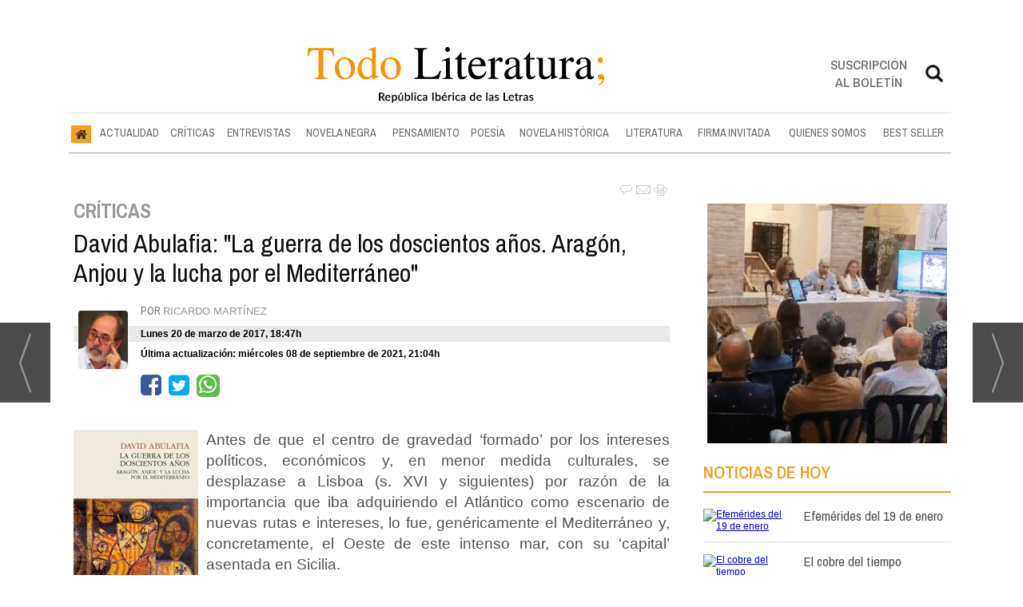

--- FILE ---
content_type: text/html; charset=UTF-8
request_url: https://www.todoliteratura.es/noticia/12215/criticas/david-abulafia:-la-guerra-de-los-doscientos-anos.-aragon-anjou-y-la-lucha-por-el-mediterraneo.html
body_size: 26411
content:
<!DOCTYPE html>
<html lang="es"><head>
<meta http-equiv="Content-Type" content="text/html; charset=UTF-8" />

<title>David Abulafia: &quot;La guerra de los doscientos años. Aragón, Anjou y la lucha por el Mediterráneo&quot; | Todoliteratura</title>
<meta name="robots" content="index, follow, max-image-preview:large" />
<script>var auto_link_ed = true;</script>
<meta http-equiv="refresh" content="300" />
<base href="https://www.todoliteratura.es/"/>
<meta name="description" content="Antes de que el centro de gravedad ‘formado’ por los intereses políticos, económicos y, en menor medida culturales, se desplazase a Lisboa (s. XVI y siguientes) por razón de la importancia que iba adquiriendo el Atlántico como escenario de nuevas rutas e intereses, lo fue, genéricamente el Mediterráneo y, concretamente" />
<meta name='keywords' content="david,abulafia,guerra,doscientos,años,aragón,anjou,lucha,mediterráneo" />
<meta name='news_keywords' content="david,abulafia,guerra,doscientos,años,aragón,anjou,lucha,mediterráneo" />
<meta property="article:tag" content="David Abulafia"/>
<meta property="article:tag" content="reseñas"/>
<meta property="article:tag" content="crítica literaria"/>
<meta property="article:tag" content="no ficción"/>
<meta property="article:tag" content="pensamiento"/>
<meta property="article:tag" content="ensayo"/>
<meta property="article:tag" content="La guerra de los doscientos años"/>
<meta property="article:tag" content="9788494495090"/>
<meta property="article:tag" content="Aragón"/>
<meta property="article:tag" content="Anjou y la lucha por el y la lucha por el Mediterráneo"/>
<meta name="author" content="Todoliteratura" />
<link rel="canonical" href="https://www.todoliteratura.es/noticia/12215/criticas/david-abulafia-la-guerra-de-los-doscientos-anos.-aragon-anjou-y-la-lucha-por-el-mediterraneo.html" />

<link rel="alternate" media="handheld" href="https://www.todoliteratura.es/movil/noticia/12215/criticas/david-abulafia-la-guerra-de-los-doscientos-anos.-aragon-anjou-y-la-lucha-por-el-mediterraneo.html" />
<meta property="og:image" content="https://www.todoliteratura.es/imagenes/og_image.png" />
<link rel="preload" as="image" href="https://www.todoliteratura.es/fotos/23/Abufalia.jpg" fetchpriority="high" crossorigin="anonymous">
<meta property="og:site_name" content="Todoliteratura" />
<meta property="og:type" content="article" />
<meta property="og:title" content="David Abulafia: &ldquo;La guerra de los doscientos años. Aragón, Anjou y la lucha por el Mediterráneo&rdquo;" />
<meta property="og:url" content="https://www.todoliteratura.es/noticia/12215/criticas/david-abulafia-la-guerra-de-los-doscientos-anos.-aragon-anjou-y-la-lucha-por-el-mediterraneo.html" />
<meta property="og:description" content="Antes de que el centro de gravedad ‘formado’ por los intereses políticos, económicos y, en menor medida culturales, se desplazase a Lisboa (s. XVI y siguientes) por razón de la importancia que iba adquiriendo el Atlántico como escenario de nuevas rutas e " />

<meta name="twitter:site" content="@Todoliteratura" />
<meta name="twitter:creator" content="" />
<meta name="twitter:title" content="David Abulafia: &quot;La guerra de los doscientos años. Aragón, Anjou y la lucha por el Mediterráneo&quot;" />
<meta name="twitter:description" content="Antes de que el centro de gravedad ‘formado’ por los intereses políticos, económicos y, en menor medida culturales, se desplazase a Lisboa (s. XVI y siguientes) por razón de la importancia que iba adquiriendo el Atlántico como escenario de nuevas rutas e " />
<!-- Global site tag (gtag.js) - Google Analytics -->
<script async src="https://www.googletagmanager.com/gtag/js?id=G-16YKGG7RTG"></script>
<script>
  window.dataLayer = window.dataLayer || [];
  function gtag(){dataLayer.push(arguments);}
  gtag('js', new Date());

  gtag('config', 'G-16YKGG7RTG');
</script>

<link rel="preconnect" href="https://fonts.googleapis.com">
<link rel="preconnect" href="https://fonts.gstatic.com" crossorigin>
<link rel="preconnect" href="https://cmp.inmobi.com" crossorigin="">

<link rel="preconnect dns-prefetch" href="https://www.googletagmanager.com">
<link rel="preconnect dns-prefetch" href="https://www.google-analytics.com">

<link rel="preload" as="style" href="//fonts.googleapis.com/css2?family=Archivo+Narrow:ital,wght@0,400;0,500;0,600;0,700;1,400;1,500;1,600;1,700&display=swap" onload="this.onload=null;this.rel='stylesheet'">
<link rel="preload" as="style" href="//fonts.googleapis.com/css2?family=Rozha+One&display=swap" onload="this.onload=null;this.rel='stylesheet'">
<noscript>
    <link href="//fonts.googleapis.com/css2?family=Archivo+Narrow:ital,wght@0,400;0,500;0,600;0,700;1,400;1,500;1,600;1,700&display=swap" rel='stylesheet'>
    <link href="//fonts.googleapis.com/css2?family=Rozha+One&display=swap" rel='stylesheet'>
</noscript>

<script type="text/javascript" src="https://ads.vidoomy.com/todoliteraturaes_26446.js" async></script>


<script src="//d3u598arehftfk.cloudfront.net/prebid_hb_37256_28803.js" async></script>



<!-- InMobi Choice. Consent Manager Tag v3.0 (for TCF 2.2) -->
<script type="text/javascript" async=true>
(function() {
  var host = window.location.hostname;
  var element = document.createElement("script");
  var firstScript = document.getElementsByTagName("script")[0];
  var url = "https://cmp.inmobi.com"
    .concat("/choice/", "V26Zs4bdy77XV", "/", host, "/choice.js?tag_version=V3");
  var uspTries = 0;
  var uspTriesLimit = 3;
  element.async = true;
  element.type = "text/javascript";
  element.src = url;

  firstScript.parentNode.insertBefore(element, firstScript);

  function makeStub() {
    var TCF_LOCATOR_NAME = "__tcfapiLocator";
    var queue = [];
    var win = window;
    var cmpFrame;

    function addFrame() {
      var doc = win.document;
      var otherCMP = !!(win.frames[TCF_LOCATOR_NAME]);

      if (!otherCMP) {
        if (doc.body) {
          var iframe = doc.createElement("iframe");

          iframe.style.cssText = "display:none";
          iframe.name = TCF_LOCATOR_NAME;
          doc.body.appendChild(iframe);
        } else {
          setTimeout(addFrame, 5);
        }
      }
      return !otherCMP;
    }

    function tcfAPIHandler() {
      var gdprApplies;
      var args = arguments;

      if (!args.length) {
        return queue;
      } else if (args[0] === "setGdprApplies") {
        if (
          args.length > 3 &&
          args[2] === 2 &&
          typeof args[3] === "boolean"
        ) {
          gdprApplies = args[3];
          if (typeof args[2] === "function") {
            args[2]("set", true);
          }
        }
      } else if (args[0] === "ping") {
        var retr = {
          gdprApplies: gdprApplies,
          cmpLoaded: false,
          cmpStatus: "stub"
        };

        if (typeof args[2] === "function") {
          args[2](retr);
        }
      } else {
        if(args[0] === "init" && typeof args[3] === "object") {
          args[3] = Object.assign(args[3], { tag_version: "V3" });
        }
        queue.push(args);
      }
    }

    function postMessageEventHandler(event) {
      var msgIsString = typeof event.data === "string";
      var json = {};

      try {
        if (msgIsString) {
          json = JSON.parse(event.data);
        } else {
          json = event.data;
        }
      } catch (ignore) {}

      var payload = json.__tcfapiCall;

      if (payload) {
        window.__tcfapi(
          payload.command,
          payload.version,
          function(retValue, success) {
            var returnMsg = {
              __tcfapiReturn: {
                returnValue: retValue,
                success: success,
                callId: payload.callId
              }
            };
            if (msgIsString) {
              returnMsg = JSON.stringify(returnMsg);
            }
            if (event && event.source && event.source.postMessage) {
              event.source.postMessage(returnMsg, "*");
            }
          },
          payload.parameter
        );
      }
    }

    while (win) {
      try {
        if (win.frames[TCF_LOCATOR_NAME]) {
          cmpFrame = win;
          break;
        }
      } catch (ignore) {}

      if (win === window.top) {
        break;
      }
      win = win.parent;
    }
    if (!cmpFrame) {
      addFrame();
      win.__tcfapi = tcfAPIHandler;
      win.addEventListener("message", postMessageEventHandler, false);
    }
  };

  makeStub();

  var uspStubFunction = function() {
    var arg = arguments;
    if (typeof window.__uspapi !== uspStubFunction) {
      setTimeout(function() {
        if (typeof window.__uspapi !== "undefined") {
          window.__uspapi.apply(window.__uspapi, arg);
        }
      }, 500);
    }
  };

  var checkIfUspIsReady = function() {
    uspTries++;
    if (window.__uspapi === uspStubFunction && uspTries < uspTriesLimit) {
      console.warn("USP is not accessible");
    } else {
      clearInterval(uspInterval);
    }
  };

  if (typeof window.__uspapi === "undefined") {
    window.__uspapi = uspStubFunction;
    var uspInterval = setInterval(checkIfUspIsReady, 6000);
  }
})();
</script>
<!-- End InMobi Choice. Consent Manager Tag v3.0 (for TCF 2.2) -->

<script type="text/javascript" src="https://player.viads.com/tag/load-107921.js" async charset="UTF-8"></script>
<link rel="preload" as="style" href="https://www.todoliteratura.es/editmaker_noticia.css" type="text/css"  onload="this.onload=null;this.rel='stylesheet'"/>
<noscript><link href="https://www.todoliteratura.es/editmaker_noticia.css" rel="stylesheet" type="text/css" ></noscript><script type="text/javascript" src="https://www.todoliteratura.es/editmaker_noticia.js" ></script>
<script type="text/javascript">

$(document).ready(function(){
	var altura = $('#id_menu_1').offset().top;
	
	$(window).on('scroll', function(){
		if ( $(window).scrollTop() > altura ){
			$('#id_menu_1').addClass('menuFijoArriba');
			$('#enlacePortadaLogo ').addClass('enlacePortadaLogo ');
		} else {
                    $('#id_menu_1').removeClass('menuFijoArriba');
                    $('#enlacePortadaLogo ').removeClass('enlacePortadaLogo ');
		}
	});
 
});
</script>


<script>
function openNav() {
	var navs = document.getElementsByClassName('myNavs');
	for(var i = 0; i < navs.length; i++)
	{
	   navs.item(i).style.height = "48%";
	}
}

function closeNav() {
    var navs = document.getElementsByClassName('myNavs');
	for(var i = 0; i < navs.length; i++)
	{
	   navs.item(i).style.height = "0%";
	}
}
</script>

<script>
$(document).ready(function(){
  $('#noticias_firmante .n1.info_firmante .foto_firmante').insertBefore(($('#noticias_firmante .n1.info_firmante .numero_articulos')));
  
   $('#noticias_firmante .n1.info_firmante .foto_firmante').show();
});
</script>


<script type="text/javascript">
	;(function( w ){
	"use strict";
	if( !w.loadCSS ){
	w.loadCSS = function(){};
	}
	var rp = loadCSS.relpreload = {};
	rp.support = (function(){
	var ret;
	try {
	ret = w.document.createElement( "link" ).relList.supports( "preload" );
	} catch (e) {
	ret = false;
	}
	return function(){
	return ret;
	};
	})();
	rp.bindMediaToggle = function( link ){
	var finalMedia = link.media || "all";
	function enableStylesheet(){
	if( link.addEventListener ){
	link.removeEventListener( "load", enableStylesheet );
	} else if( link.attachEvent ){
	link.detachEvent( "onload", enableStylesheet );
	}
	link.setAttribute( "onload", null );
	link.media = finalMedia;
	}
	if( link.addEventListener ){
	link.addEventListener( "load", enableStylesheet );
	} else if( link.attachEvent ){
	link.attachEvent( "onload", enableStylesheet );
	}
	setTimeout(function(){
	link.rel = "stylesheet";
	link.media = "only x";
	});
	setTimeout( enableStylesheet, 3000 );
	};
	rp.poly = function(){
	if( rp.support() ){
	return;
	}
	var links = w.document.getElementsByTagName( "link" );
	for( var i = 0; i < links.length; i++ ){
	var link = links[ i ];
	if( link.rel === "preload" && link.getAttribute( "as" ) === "style" && !link.getAttribute( "data-loadcss" ) ){
	link.setAttribute( "data-loadcss", true );
	rp.bindMediaToggle( link );
	}
	}
	};
	if( !rp.support() ){
	rp.poly();
	var run = w.setInterval( rp.poly, 500 );
	if( w.addEventListener ){
	w.addEventListener( "load", function(){
	rp.poly();
	w.clearInterval( run );
	} );
	} else if( w.attachEvent ){
	w.attachEvent( "onload", function(){
	rp.poly();
	w.clearInterval( run );
	} );
	}
	}
	if( typeof exports !== "undefined" ){
	exports.loadCSS = loadCSS;
	}
	else {
	w.loadCSS = loadCSS;
	}
	}( typeof global !== "undefined" ? global : this ) );
	</script>

<script type="text/javascript">var idnoti = '12215';</script>
<script src='https://www.google.com/recaptcha/api.js'  async defer></script><script type="application/ld+json">
{
"@context": "https://schema.org",
"@graph": [
{
"@id": "https:\/\/www.todoliteratura.es\/#organization",
"@type": "Organization",
"name": "Todoliteratura",
"url": "https:\/\/www.todoliteratura.es\/",
"logo": {
"@type": "ImageObject",
"@id": "https:\/\/www.todoliteratura.es\/#logo",
"url": "https:\/\/www.todoliteratura.es\/imagenes\/cabecera-movil-01.jpg",
"width": 112,
"height": 112
}
},
{
"@type": "BreadcrumbList",
"itemListElement": [
{
"@type": "ListItem",
"position": 1,
"item": {
"@id": "https:\/\/www.todoliteratura.es\/",
"name": "Todoliteratura"
}
}
,{
"@type": "ListItem",
"position": 2,
"item": {
"@id": "https:\/\/www.todoliteratura.es\/criticas",
"name": "CRÍTICAS"
}
}
]
},
{
"@type": "NewsArticle",
"@id": "https:\/\/www.todoliteratura.es\/noticia\/12215\/criticas\/david-abulafia-la-guerra-de-los-doscientos-anos.-aragon-anjou-y-la-lucha-por-el-mediterraneo.html#news",
"mainEntityOfPage": {
"@type": "WebPage",
"@id": "https:\/\/www.todoliteratura.es\/noticia\/12215\/criticas\/david-abulafia-la-guerra-de-los-doscientos-anos.-aragon-anjou-y-la-lucha-por-el-mediterraneo.html"
},
"url": "https:\/\/www.todoliteratura.es\/noticia\/12215\/criticas\/david-abulafia-la-guerra-de-los-doscientos-anos.-aragon-anjou-y-la-lucha-por-el-mediterraneo.html",
"headline": "David Abulafia: \"La guerra de los doscientos años. Aragón, Anjou y la lucha por el Mediterráneo\"",
"datePublished": "2017-03-20T17:47:56Z",
"dateModified": "2021-09-08T20:04:52Z",
"image": {
"@type": "ImageObject",
"url": "https:\/\/www.todoliteratura.es\/imagenes\/og_image.png",
"height": 300,
"width": 680
},
"publisher": { "@id": "https:\/\/www.todoliteratura.es\/#organization" }
,
"author": [{"@type":"Person","name":"Ricardo Martínez","url":"https:\/\/www.todoliteratura.es\/ricardo-martinez\/autor\/93\/","jobTitle":""}]
,
"articleBody": "No en vano a esta isla arribaron pueblos de tan distinto origen como los normandos y los fenicios, los árabes y los turcos. Pero, sobre todo, la lucha desatada por los emergentes reinos europeos aprovechando, en parte, las rutas e infraestructuras que habían instalado allí Grecia y su cultura. “La importancia de la región no se cifraba sin más –leemos aquí- en el hecho de haberse convertido, llegado 1300, en campo de batalla de las dinastías rivales de Anjou y Aragón, sino también en su condición de terreno en que competían (y muy a menudo cooperaban) mercaderes florentinos, genoveses, catalanes y de otras procedencias” Como ha venido siendo a lo largo de los tiempos, el comercio había de ser uno de los detonantes principales en la iniciativa de toda aventura o empresa humana. El libro se estructura en tres partes bien definidas: ‘Los restos del siglo XIII’, ‘La crisis del siglo XIV’ y ‘Las victorias del siglo XV’, período que el prof. Abufalia resume de un modo tan gráfico como esclarecedor cuando escribe: “El Mediterráneo occidental se convirtió en campo de batalla de dinastías, mercaderes y religiones. Su historia política estuvo dominada en la Baja Edad Media por dos siglos de guerra en pro del sometimiento del reino de Sicilia” Y añade: “Este conflicto culminó con la pérdida definitiva de su independencia”, y es que Sicilia, su reino, concitaba por sí el mayor atractivo estratégico en tales enfrentamientos. Como parece inexcusable cita el autor, uno de los más prestigiosos estudiosos del Mediterráneo, los precedentes propios de este libro, a saber, su primera obra, ‘The two Italies’, pero, sobre todo, ‘El gran mar’, un verdadero compendio enciclopédico donde se estudian y analizan pormenorizadamente tanto las características climáticas como los avatares políticos que han dado a este mar interior la relevancia histórica que ha jugado en la historia de Europa. El libro está muy bien escrito, lo que hace del texto y su lectura una emotiva y documentada aventura, pues sobre todo su apoyo en notas aclaratorias, gráficos y bibliografía es de una riqueza inusual. Una libro importante, pues, para todo lector atento y preocupado por uno de los centros neurálgicos en lo económico y cultural de nuestra civilización europea, y un complemento nuevo, digamos, de aquel ‘El mediterráneo y el mundo mediterráneo’ de Braudel que estableció las bases, en su día, de la mejor bibliografía francesa sobre el tema, y punto de referencia de la importancia histórica del Mare Nostrum. Puedes comprar el libro en:"
,
"about": "Antes de que el centro de gravedad ‘formado’ por los intereses políticos, económicos y, en menor medida culturales, se desplazase a Lisboa (s. XVI y siguientes) por razón de la importancia que iba adquiriendo el Atlántico como escenario de nuevas rutas e intereses, lo fue, genéricamente el Mediterráneo y, concretamente, el Oeste de este intenso mar, con su ‘capital’ asentada en Sicilia."
,
"keywords": "David Abulafia, reseñas, crítica literaria, no ficción, pensamiento, ensayo, La guerra de los doscientos años, 9788494495090, Aragón, Anjou y la lucha por el y la lucha por el Mediterráneo"

}
]
}
</script>
</head>
<body>

<div class="centerdiv">
<div id="MES"></div>
<table><tbody>
<tr>
<td class="editmaker">
<div id="MSC">
<!-- menu 30 -->

<!-- fin menu -->

<!-- menu 21 -->
<table id="id_menu_21" data-id="21" class='menu horizontal editMenuEdit hor_1 est_1'><tr>
<td>        <div class="tableModulo" id="id_modulo_69">
			<div class="tableModuloIn">
							</div>
        </div>
        </td>
</tr>
</table>
<!-- fin menu -->

<!-- menu 24 -->
<table id="id_menu_24" data-id="24" class='menu horizontal editMenuEdit hor_1 est_1'><tr>
<td class="titulo"><br></td>
</tr></table><table class="menu hor_1 est_1"><tr>
</tr></table><table class="menu hor_1 est_1"><tr>
<td class="titulo"><br></td>
</tr>
</table>
<!-- fin menu -->
</div>
<div id="C">
<!-- CABECERA -->
<table class="cabecera" style="height:100px;background:url(https://www.todoliteratura.es/imagenes/cabecera-portada-01.jpg);background-repeat:no-repeat;"><tr><td class="izq" onclick="window.location='https://www.todoliteratura.es/'"><img id="img_cabecera" src="https://www.todoliteratura.es/imagenes/cabecera-portada-01.jpg" alt="www.todoliteratura.es" /></td><td align="right">
<!-- menu 12 -->
<table id="id_menu_12" data-id="12" class='menu en_cabecera horizontal editMenuEdit hor_1 est_1'><tr>
<td class="con_publi menu__1 id_publi_51"  ><div style="width:20px;"></div></td>
<td class="con_publi menu__1 id_publi_51"  ><div style="width:20px;"></div></td>
<td class="con_publi menu__1 id_publi_51"  ><div style="width:20px;"></div></td>
<td class="con_publi menu__1 id_publi_82"><style>

.sus-btn {
    padding-top: 5px!important;
}
</style>
<a onclick="javascript:window.open(this.href,'', 'menubar=no,toolbar=no,resizable=yes,scrollbars=yes,height=550,width=424');return false;" class="sus-btn" href="boletines/formulario-altas-bajas.asp?operacion=alta&id_boletin=1" target="_blank" >Suscripción al boletín</a></td>
<td class="con_publi menu__1 id_publi_51"  ><div style="width:20px;"></div></td>
<td class="con_publi menu__1 id_publi_50"  ><div class="myNavs overlay">
  <a href="javascript:void(0)" class="closebtn" onclick="closeNav()">×</a>
  <div class="overlay-content">
    <div class="buscador">
<form name="peqbus" action="/busquedas/procesabusqueda.asp" method="post" target="_self" class="form1">
<input type="text" name="cadena" placeholder="¿Qué estás buscando?" class="input1 campo-buscar">
<input type="button" value="Buscar" class="boton1 boton_buscador_simple buscar">
<input type="hidden" name="edi">
<input type="hidden" name="como" value="2">
<input type="hidden" value="indiferente" name="fecha">
<input type="hidden" name="q_seccion" value="-1">
<input type="hidden" value="2" name="orden">
<input type="hidden" name="mostrar" value="50">
<input type="hidden" value="1" name="pagina_actual">
</form></div>
  </div>
</div>
<span style="font-size:30px;cursor:pointer" onclick="openNav()"><img src="imagenes/btn-search.png" width="28px"; ></span></td>
</tr>
</table>
<!-- fin menu -->
</td></tr></table>
<!-- FIN DE CABECERA -->
</div>
<div id="MBC">
<!-- menu 1 -->
<table id="id_menu_1" data-id="1" class='menu horizontal editMenuEdit hor_25 est_25'><tr>
<td class="con_img"><a href="https://www.todoliteratura.es/" target="_self" title="Inicio"><img src="https://www.todoliteratura.es/imagenes/home.jpg" alt="Inicio" /></a></td>
<td><a href="https://www.todoliteratura.es/actualidad" target="_self" title="ACTUALIDAD">ACTUALIDAD</a></td>
<td><a href="https://www.todoliteratura.es/criticas" target="_self" title="CRÍTICAS">CRÍTICAS</a></td>
<td><a href="https://www.todoliteratura.es/entrevistas" target="_self" title="ENTREVISTAS">ENTREVISTAS</a></td>
<td><a href="https://www.todoliteratura.es/novela-negra" target="_self" title="NOVELA NEGRA">NOVELA NEGRA</a></td>
<td><a href="https://www.todoliteratura.es/pensamiento" target="_self" title="PENSAMIENTO">PENSAMIENTO</a></td>
<td><a href="https://www.todoliteratura.es/poesia" target="_self" title="POESÍA">POESÍA</a>
<!-- menu 32 -->
<table id="id_menu_32" data-id="32" class='hijo Hvertical editMenuEdit ver_26 est_26'>
<tr><td><a href="https://www.todoliteratura.es/el-rincon-de-la-poesia" target="_self" title="EL RINC&#211;N DE LA POES&#205;A" >EL RINC&#211;N DE LA POES&#205;A</a></td></tr>
</table>
<!-- fin menu -->
</td>
<td><a href="https://www.todoliteratura.es/novela-historica" target="_self" title="NOVELA HISTÓRICA">NOVELA HISTÓRICA</a></td>
<td><a href="https://www.todoliteratura.es/literatura" target="_self" title="LITERATURA">LITERATURA</a>
<!-- menu 18 -->
<table id="id_menu_18" data-id="18" class='hijo Hvertical editMenuEdit ver_26 est_26'>
<tr><td><a href="https://www.todoliteratura.es/recomendados" target="_self" title="RECOMENDADOS">RECOMENDADOS</a></td></tr>
<tr><td><a href="https://www.todoliteratura.es/literatura/historia" target="_self" title="HISTORIA">HISTORIA</a></td></tr>
<tr><td><a href="https://www.todoliteratura.es/politica" target="_self" title="POL&#205;TICA">POL&#205;TICA</a></td></tr>
<tr><td><a href="https://www.todoliteratura.es/literatura/waverley" target="_self" title="WAVERLEY" >WAVERLEY</a></td></tr>
<tr><td><a href="https://www.todoliteratura.es/literatura/juvenil-e-infantil" target="_self" title="JUVENIL E INFANTIL">JUVENIL E INFANTIL</a></td></tr>
<tr><td><a href="https://www.todoliteratura.es/literatura/letras-y-espias" target="_self" title="LETRAS Y ESP&#205;AS" >LETRAS Y ESP&#205;AS</a></td></tr>
<tr><td><a href="https://www.todoliteratura.es/descubriendo-al-escritor" target="_self" title="DESCUBRIENDO AL ESCRITOR" >DESCUBRIENDO AL ESCRITOR</a></td></tr>
<tr><td><a href="https://www.todoliteratura.es/literatura/ebook" target="_self" title="EBOOK">EBOOK</a></td></tr>
<tr><td><a href="https://www.todoliteratura.es/literatura/eventos" target="_self" title="EVENTOS">EVENTOS</a></td></tr>
<tr><td><a href="https://www.todoliteratura.es/literatura/thriller" target="_self" title="THRILLER">THRILLER</a></td></tr>
<tr><td><a href="https://www.todoliteratura.es/literatura/comic" target="_self" title="CÓMIC">CÓMIC</a></td></tr>
<tr><td><a href="https://www.todoliteratura.es/literatura/cartelera" target="_self" title="CARTELERA">CARTELERA</a></td></tr>
<tr><td><a href="https://www.todoliteratura.es/literatura/escenarios" target="_self" title="ESCENARIOS">ESCENARIOS</a></td></tr>
<tr><td><a href="https://www.todoliteratura.es/literatura/presentaciones" target="_self" title="PRESENTACIONES">PRESENTACIONES</a></td></tr>
<tr><td><a href="https://www.todoliteratura.es/el-ambigu-del-director" target="_self" title="EL AMBIG&#218; DEL DIRECTOR">EL AMBIG&#218; DEL DIRECTOR</a></td></tr>
<tr><td><a href="https://www.todoliteratura.es/literatura/lenguas-cooficiales-del-estado" target="_self" title="LENGUAS COOFICIALES DEL ESTADO" >LENGUAS COOFICIALES DEL ESTADO</a></td></tr>
<tr><td><a href="https://www.todoliteratura.es/literatura/exposiciones" target="_self" title="EXPOSICIONES">EXPOSICIONES</a></td></tr>
<tr><td><a href="https://www.todoliteratura.es/literatura/otros" target="_self" title="OTROS">OTROS</a></td></tr>
<tr><td><a href="https://www.todoliteratura.es/literatura/musica" target="_self" title="MÚSICA">MÚSICA</a></td></tr>
<tr><td><a href="https://www.todoliteratura.es/literatura/los-imprescindibles" target="_self" title="LOS IMPRESCINDIBLES">LOS IMPRESCINDIBLES</a></td></tr>
<tr><td><a href="https://www.todoliteratura.es/literatura/latinoamerica" target="_self" title="LATINOAM&#201;RICA" >LATINOAM&#201;RICA</a></td></tr>
<tr><td><a href="https://www.todoliteratura.es/literatura/internacional" target="_self" title="INTERNACIONAL" >INTERNACIONAL</a></td></tr>
<tr><td><a href="https://www.todoliteratura.es/literatura/ahi-lo-dejo" target="_self" title="&#161;AH&#205; LO DEJO!" >&#161;AH&#205; LO DEJO!</a></td></tr>
<tr><td><a href="https://www.todoliteratura.es/literatura/la-tertulia-del-hule" target="_self" title="LA TERTULIA DEL HULE" >LA TERTULIA DEL HULE</a></td></tr>
</table>
<!-- fin menu -->
</td>
<td><a href="https://www.todoliteratura.es/firma-invitada" target="_self" title="FIRMA INVITADA">FIRMA INVITADA</a></td>
<td><a href="https://www.todoliteratura.es/quienes-somos" target="_self" title="QUIENES SOMOS">QUIENES SOMOS</a>
<!-- menu 17 -->
<table id="id_menu_17" data-id="17" class='hijo Hvertical editMenuEdit ver_26 est_26'>
<tr><td><a href="https://www.todoliteratura.es/firmantes/" target="_self" title="AUTORES">AUTORES</a></td></tr>
<tr><td><a href="https://www.todoliteratura.es/quienes-somos/staff" target="_self" title="STAFF">STAFF</a></td></tr>
</table>
<!-- fin menu -->
</td>
<td><a href="https://www.todoliteratura.es/best-seller" target="_self" title="BEST SELLER">BEST SELLER</a></td>
</tr>
</table>
<!-- fin menu -->

<!-- menu 19 -->
<table id="id_menu_19" data-id="19" class='menu horizontal editMenuEdit hor_1 est_1'><tr>
<td class="titulo"><br></td>
</tr></table><table class="menu hor_1 est_1"><tr>
<td class="con_publi menu__1 id_publi_121"><!-- <script async src="https://securepubads.g.doubleclick.net/tag/js/gpt.js"></script>
<script>
  window.googletag = window.googletag || {cmd: []};
  googletag.cmd.push(function() {
    googletag.defineSlot('/22908122590,22813605988/todoliteratura.es/header_display', [[728, 90], [990, 90], [980, 90], [970, 90]], 'div-gpt-ad-1744704448738-0').addService(googletag.pubads());
    googletag.pubads().enableSingleRequest();
    googletag.pubads().collapseEmptyDivs();
    googletag.enableServices();
  });
</script>-->
<!-- /22908122590,22813605988/todoliteratura.es/header_display -->
<!--<div id='div-gpt-ad-1744704448738-0' style='min-width: 728px; min-height: 90px;'>
  <script>
    googletag.cmd.push(function() { googletag.display('div-gpt-ad-1744704448738-0'); });
  </script>
</div>--></td>
</tr></table><table class="menu hor_1 est_1"><tr>
<td class="titulo"><br></td>
</tr>
</table>
<!-- fin menu -->
</div>
<table class="colapsada" id="colaps"><tbody>
<tr>

<td class="sinpadding"></td>

<td class="SMD"></td>

</tr>

<tr>

<td class="ccentro">
<div id="TCC"></div>
<div id="NC">
<!-- noticia -->
<div class="n1 sin_borde dentroNoticia" data-id="12215"><form><input type="hidden" id="id_seccion_actual" value="129" /></form><div class="botonera"><span onclick="setLocationED('https://www.todoliteratura.es/noticia/12215/#comentariosED')"><img src="https://www.todoliteratura.es/imagenes/ic_comentar.gif" title="Comentar noticia"></span><span class="mouse" onclick="setLocationED('https://www.todoliteratura.es/enviar-noticia.asp?noti=12215&pag=noticia',true);"><img src="https://www.todoliteratura.es/imagenes/ic_enviar.gif" title="Enviar noticia"></span><span class="mouse" onclick="setLocationED('https://www.todoliteratura.es/imprimir-noticia.asp?noti=12215',true);"><img src="https://www.todoliteratura.es/imagenes/ic_imprimir.gif" title="Imprimir noticia"></span></div>
<div class='navegacion'><a href="https://www.todoliteratura.es/criticas" class="seccion" style="display:block;">CR&#205;TICAS</a>
</div>
<div title="noticia 12215"><h1 class="titulo">David Abulafia: "La guerra de los doscientos años. Aragón, Anjou y la lucha por el Mediterráneo"</h1></div>
<div class='firmante' id='firmante_93'><div class='foto_firmante' style='float:left;margin:5px;'><img src='https://www.todoliteratura.es/imagenes/firmantes/mondariz.jpg'></div>Por <a href='https://www.todoliteratura.es/ricardo-martinez/autor/93/' class='enlace'><span class='nombre_firmante'>Ricardo Martínez</span></a>
</div><div class='ulthora fecha_publicacion'> <span class="dia_mes_anno">lunes 20 de marzo de 2017</span><span class="sepF">, </span><span class="hora_minutos">18:47h</span></div>
<div class='ulthora fecha_publicacion fecha_modificacion'><span class="leyendaMod">Última actualización: </span><span class="dia_mes_anno">miércoles 08 de septiembre de 2021</span><span class="sepF">, </span><span class="hora_minutos">21:04h</span></div>
<div class="social">
		<ul>
<iframe src="https://www.facebook.com/plugins/like.php?href=https://www.todoliteratura.es/noticia/12215/criticas/david-abulafia-la-guerra-de-los-doscientos-anos.-aragon-anjou-y-la-lucha-por-el-mediterraneo.html&width=156&layout=button_count&action=like&size=large&share=false&height=21&appId" width="156" height="35" style="border:none;overflow:hidden" scrolling="no" frameborder="0" allowfullscreen="true" allow="autoplay; clipboard-write; encrypted-media; picture-in-picture; web-share"></iframe>


			<li><a onclick="javascript:window.open(this.href,'', 'menubar=no,toolbar=no,resizable=yes,scrollbars=yes,height=600,width=600');return false;"  href="https://www.facebook.com/sharer/sharer.php?app_id=113869198637480&sdk=joey&u=https://www.todoliteratura.es/noticia/12215/criticas/david-abulafia-la-guerra-de-los-doscientos-anos.-aragon-anjou-y-la-lucha-por-el-mediterraneo.html" target="blank"  class="fa fa-facebook-square"></a></li>

			<li><a onclick="javascript:window.open(this.href,'', 'menubar=no,toolbar=no,resizable=yes,scrollbars=yes,height=600,width=600');return false;"  href="https://twitter.com/share?https://www.todoliteratura.es/noticia/12215/criticas/david-abulafia-la-guerra-de-los-doscientos-anos.-aragon-anjou-y-la-lucha-por-el-mediterraneo.html&text=David%20Abulafia%3A%20%22La%20guerra%20de%20los%20doscientos%20a%C3%B1os.%20Arag%C3%B3n%2C%20Anjou%20y%20la%20lucha%20por%20el%20Mediterr%C3%A1neo%22" target="_blank" class="fa fa-twitter-square"></a>
<script type='text/javascript' src='//platform.twitter.com/widgets.js'></script>
</li>

<li><a onclick="javascript:window.open(this.href,'', 'menubar=no,toolbar=no,resizable=yes,scrollbars=yes,height=600,width=600');return false;" href="https://web.whatsapp.com/send?text=https://www.todoliteratura.es/noticia/12215/criticas/david-abulafia-la-guerra-de-los-doscientos-anos.-aragon-anjou-y-la-lucha-por-el-mediterraneo.html" target="_blank" class="fa fa-whatsapp"></a></li>
</ul>
</div>
<div class="entradilla"><table style="float:left;margin-left:0px;" class="foto posF-5 "><tr><td><div class="fotodiv"><img src='https://www.todoliteratura.es/fotos/23/Abufalia.jpg' width="156" height="248" title="La guerra de los doscientos años. Aragón, Anjou y la lucha por el Mediterráneo" alt="La guerra de los doscientos años. Aragón, Anjou y la lucha por el Mediterráneo" /></div></td></tr><tr><td class="pie" style="width:156px;">La guerra de los doscientos años. Aragón, Anjou y la lucha por el Mediterráneo</td></tr></table><p style="text-align: justify;">Antes de que el centro de gravedad ‘formado’ por los intereses políticos, económicos y, en menor medida culturales, se desplazase a Lisboa (s. XVI y siguientes) por razón de la importancia que iba adquiriendo el Atlántico como escenario de nuevas rutas e intereses, lo fue, genéricamente el Mediterráneo y, concretamente, el Oeste de este intenso mar, con su ‘capital’ asentada en Sicilia.</p></div>
<div class="texto" id="textoNoticia"><p style="text-align: justify;">No en vano a esta isla arribaron pueblos de tan distinto origen como los normandos y los fenicios, los árabes y los turcos. Pero, sobre todo, la lucha desatada por los emergentes reinos europeos aprovechando, en parte, las rutas e infraestructuras que habían instalado allí Grecia y su cultura. “La importancia de la región no se cifraba sin más –leemos aquí- en el hecho de haberse convertido, llegado 1300, en campo de batalla de las dinastías rivales de Anjou y Aragón, sino también en su condición de terreno en que competían (y muy a menudo cooperaban) mercaderes florentinos, genoveses, catalanes y de otras procedencias” Como ha venido siendo a lo largo de los tiempos, el comercio había de ser uno de los detonantes principales en la iniciativa de toda aventura o empresa humana.</p>
<p style="text-align: justify;">El libro se estructura en tres partes bien definidas: ‘Los restos del siglo XIII’, ‘La crisis del siglo XIV’ y ‘Las victorias del siglo XV’, período que el prof. Abufalia resume de un modo tan gráfico como esclarecedor cuando escribe: “El Mediterráneo occidental se convirtió en campo de batalla de dinastías, mercaderes y religiones. Su historia política estuvo dominada en la Baja Edad Media por dos siglos de guerra en pro del sometimiento del reino de Sicilia” Y añade: “Este conflicto culminó con la pérdida definitiva de su independencia”, y es que Sicilia, su reino, concitaba por sí el mayor atractivo estratégico en tales enfrentamientos.</p>
<p style="text-align: justify;">Como parece inexcusable cita el autor, uno de los más prestigiosos estudiosos del Mediterráneo, los precedentes propios de este libro, a saber, su primera obra, ‘The two Italies’, pero, sobre todo, ‘El gran mar’, un verdadero compendio enciclopédico donde se estudian y analizan pormenorizadamente tanto las características climáticas como los avatares políticos que han dado a este mar interior la relevancia histórica que ha jugado en la historia de Europa.</p>
<p style="text-align: justify;">El libro está muy bien escrito, lo que hace del texto y su lectura una emotiva y documentada aventura, pues sobre todo su apoyo en notas aclaratorias, gráficos y bibliografía es de una riqueza inusual. Una libro importante, pues, para todo lector atento y preocupado por uno de los centros neurálgicos en lo económico y cultural de nuestra civilización europea, y un complemento nuevo, digamos, de aquel ‘El mediterráneo y el mundo mediterráneo’ de Braudel que estableció las bases, en su día, de la mejor bibliografía francesa sobre el tema, y punto de referencia de la importancia histórica del Mare Nostrum.</p>
<h3><strong>Puedes comprar el libro en:</strong></h3>
<p> </p>
<div style="text-align: center;"><a href="https://afiliacion.agapea.com/afil/afil_irC.php?ida=491&amp;sec=fbd6b2070037b8d42c02c1a1eafb1640&amp;l=9788494495090" target="_blank" rel="noopener noreferrer"><img src="/anuncios/agapea-color-logo.jpg" /></a><a href="http://www.casadellibro.com/homeAfiliado?ca=6677&amp;isbn=xxxxxxxxx" target="_blank" rel="noopener noreferrer"><iframe style="width: 120px; height: 240px;" src="https://rcm-eu.amazon-adsystem.com/e/cm?ref=qf_sp_asin_til&amp;t=011235813-21&amp;m=amazon&amp;o=30&amp;p=8&amp;l=as1&amp;IS1=1&amp;asins=8494495097&amp;linkId=d6b0d0d273c79d4b0bd74c8d79c73cc5&amp;bc1=FFFFFF&amp;lt1=_top&amp;fc1=333333&amp;lc1=0066C0&amp;bg1=FFFFFF&amp;f=ifr" width="300" height="150" frameborder="0" marginwidth="0" marginheight="0" scrolling="no">
 </iframe>
<script type="text/javascript">// <![CDATA[
var uri = 'https://impes.tradedoubler.com/imp?type(img)g(18005184)a(2853072)' + new String (Math.random()).substring (2, 11);
document.write('<a href="https://clk.tradedoubler.com/click?p=70431&a=2853072&g=18005184" target="_BLANK"><img src="'+uri+'" border=0></a>');
// ]]></script>
</a>
<div style="text-align: center;">
<script type="text/javascript">// <![CDATA[
var uri = 'https://impes.tradedoubler.com/imp?type(img)g(24773748)a(2853072)' + new String (Math.random()).substring (2, 11);
document.write('<a href="https://clk.tradedoubler.com/click?p=305602&a=2853072&g=24773748" target="_BLANK"><img src="'+uri+'" border=0></a>');
// ]]></script>
</div>
</div></div>
<div class="content-tags"><div class="tags"><a rel="noindex nofollow" href="https://www.todoliteratura.es/tag/david-abulafia">David Abulafia</a>
</div><div class="tags"><a href="https://www.todoliteratura.es/tag/resenas">reseñas</a>
</div><div class="tags"><a href="https://www.todoliteratura.es/tag/critica-literaria">crítica literaria</a>
</div><div class="tags"><a href="https://www.todoliteratura.es/tag/no-ficcion">no ficción</a>
</div><div class="tags"><a href="https://www.todoliteratura.es/tag/pensamiento">pensamiento</a>
</div><div class="tags"><a href="https://www.todoliteratura.es/tag/ensayo">ensayo</a>
</div><div class="tags"><a rel="noindex nofollow" href="https://www.todoliteratura.es/tag/la-guerra-de-los-doscientos-anos">La guerra de los doscientos años</a>
</div><div class="tags"><a rel="noindex nofollow" href="https://www.todoliteratura.es/tag/9788494495090">9788494495090</a>
</div><div class="tags"><a href="https://www.todoliteratura.es/tag/aragon">Aragón</a>
</div><div class="tags"><a rel="noindex nofollow" href="https://www.todoliteratura.es/tag/anjou-y-la-lucha-por-el-y-la-lucha-por-el-mediterraneo">Anjou y la lucha por el y la lucha por el Mediterráneo</a>
</div></div><script>$(function(){ $('#videos_noticia .videoWrapper .video-js').append('<div style="position: absolute;top: 0;left: 0;right: 0;height: 60px;"></div>')});</script>
<table style="width:100%;"><tr><td style="text-align:left;"><div class='interesa_noticia' id='capa_interesa_12215'>¿Te ha parecido interesante esta noticia? &nbsp;&nbsp;<a href="#" class="enlace ico_a_favor_noticia"><img src='https://www.todoliteratura.es/imagenes/ico_a_favor_on.gif'> Si (<span id="voto_pos">1</span>)</a>&nbsp;&nbsp;&nbsp;<a href="#" class="enlace ico_en_contra_noticia"><img src='https://www.todoliteratura.es/imagenes/ico_en_contra_on.gif'> No(<span id="voto_neg">0</span>)</a></div>
</td><td style="text-align:right;"><div class="botonera"></div>
</td></tr></table><div class="separador"></div>
</div>
<div style="clear:both"/>

<!-- menu 20 -->
<table id="id_menu_20" data-id="20" class='menu horizontal editMenuEdit hor_1 est_1'><tr>
<td class="titulo"><br></td>
<td class="con_publi menu__1 id_publi_53"  ><script type="text/javascript" src="//www.todoliteratura.es/boletines/formulario-altas-bajas.js"></script>

<form id="formulario_altas_bajas_boletin" method="post" action="//www.todoliteratura.es/boletines/procesa-altas-bajas.asp" target="_blank">
		<input type="hidden" name="ids_boletines" value="1">
		<input type="hidden" name="operacion" value="alta">
		<h3>Suscríbete a nuestro boletín de noticias</h3>
		
		<div class="bloque">
			E-Mail : <input type="text" name="mail" style="width:250px;">
		</div>
		
		<div class="bloque">
			<input type="checkbox" class="condiciones_boletin"> Acepto las <a href="http://www.todoliteratura.es/boletines/condiciones-boletin.asp" class="enlace" target="_blank" >Condiciones de uso</a>
		</div>
		
		<div class="bloque">
			<center><input type="button" class="boton-alta-baja" value="Procesar solicitud"></center>
		</div>
		</form></td>
</tr></table><table class="menu hor_1 est_1"><tr>
<td class="con_publi menu__1 id_publi_118"  ><!-- BEGIN Todoliteratura.com/nativodesktopcibeles -->
<!-- Todoliteratura.com/nativodesktopcibeles -->
<div class="addoor-widget" id="addoor-widget-3080"></div>
<script type="text/javascript" src="//pubtags.addoor.net/lib/contags/contags.js"></script>
<!-- END Todoliteratura.com/nativodesktopcibeles -->
</td>
</tr></table><table class="menu hor_1 est_1"><tr>
</tr></table><table class="menu hor_1 est_1"><tr>
</tr></table><table class="menu hor_1 est_1"><tr>
</tr></table><table class="menu hor_1 est_1"><tr>
</tr></table><table class="menu hor_1 est_1"><tr>
</tr></table><table class="menu hor_1 est_1"><tr>
</tr></table><table class="menu hor_1 est_1"><tr>
</tr></table><table class="menu hor_1 est_1"><tr>
</tr>
</table>
<!-- fin menu -->

<div id="bloque_nrelacionadas"><h2>Noticias relacionadas</h2>
<div class="container">  <div class="row"><div class="col-editmaker-6 rel_cascada" >  <a href="https://www.todoliteratura.es/noticia/58201/criticas/nostalgia-una-era-imaginaria-de-gabriela-guerra-rey.html"> <div style="background-image:url('https://www.todoliteratura.es/fotos/1/Cubierta_-_NOSTALGIA.jpg')" class="fotoBackground" title="Nostalgia, una era imaginaria"></div></a> <div class="n1"><span class="titulo"> <a href="https://www.todoliteratura.es/noticia/58201/criticas/nostalgia-una-era-imaginaria-de-gabriela-guerra-rey.html">“Nostalgia, una era imaginaria”, de Gabriela Guerra Rey</a></span></div></div> <div class="col-editmaker-6 rel_cascada" >  <a href="https://www.todoliteratura.es/noticia/53548/criticas/la-nueva-masculinidad-de-siempre-de-antonio-j.-rodriguez.html"> <div style="background-image:url('https://www.todoliteratura.es/fotos/1/la_nueva_masculinidad.jpeg')" class="fotoBackground" title="La nueva masculinidad de siempre"></div></a> <div class="n1"><span class="titulo"> <a href="https://www.todoliteratura.es/noticia/53548/criticas/la-nueva-masculinidad-de-siempre-de-antonio-j.-rodriguez.html">"La nueva masculinidad de siempre", de Antonio J. Rodríguez</a></span></div></div>   </div>   <div class="row"><div class="col-editmaker-4 rel_cascada" >  <a href="https://www.todoliteratura.es/noticia/12811/criticas/jose-maria-perceval-el-terror-y-el-terrorismo.-como-ha-gestionado-la-humanidad-sus-miedos.html"> <div style="background-image:url('https://www.todoliteratura.es/fotos/25/CA00329901.jpg')" class="fotoBackground" title="El terror y el terrorismo"></div></a> <div class="n1"><span class="titulo"> <a href="https://www.todoliteratura.es/noticia/12811/criticas/jose-maria-perceval-el-terror-y-el-terrorismo.-como-ha-gestionado-la-humanidad-sus-miedos.html">José María Perceval: "El terror y el terrorismo. Cómo ha gestionado la humanidad sus miedos"</a></span></div></div> <div class="col-editmaker-4 rel_cascada" >  <a href="https://www.todoliteratura.es/noticia/12100/criticas/adela-munoz-paez-sabias.-la-cara-oculta-de-la-ciencia.html"> <div style="background-image:url('https://www.todoliteratura.es/fotos/23/Sabias.jpg')" class="fotoBackground" title="Sabias"></div></a> <div class="n1"><span class="titulo"> <a href="https://www.todoliteratura.es/noticia/12100/criticas/adela-munoz-paez-sabias.-la-cara-oculta-de-la-ciencia.html">Adela Muñoz Páez: "Sabias. La cara oculta de la ciencia"</a></span></div></div> <div class="col-editmaker-4 rel_cascada" >  <a href="https://www.todoliteratura.es/noticia/11147/pensamiento/nuccio-ordine-la-utilidad-de-lo-inutil-la-importancia-de-la-busqueda-de-la-belleza-frente-a-las-leyes-del-mercado-y-el-beneficio-como-la-unica-salida-para-evitar-un-mundo-sin-emociones.html"> <div style="background-image:url('https://www.todoliteratura.es/fotos/22/978841568992.jpg')" class="fotoBackground" title="La utilidad de lo inútil"></div></a> <div class="n1"><span class="titulo"> <a href="https://www.todoliteratura.es/noticia/11147/pensamiento/nuccio-ordine-la-utilidad-de-lo-inutil-la-importancia-de-la-busqueda-de-la-belleza-frente-a-las-leyes-del-mercado-y-el-beneficio-como-la-unica-salida-para-evitar-un-mundo-sin-emociones.html">Nuccio Ordine, la utilidad de lo inútil: La importancia de la búsqueda de la belleza frente a las leyes del mercado y el beneficio, como la única salida para evitar un mundo sin emociones</a></span></div></div>   </div>   <div class="row"><div class="col-editmaker-6 rel_cascada" >  <a href="https://www.todoliteratura.es/noticia/11087/criticas/jose-maria-gonzalez-garcia-la-mirada-de-la-justicia.html"> <div style="background-image:url('https://www.todoliteratura.es/fotos/22/cubierta_justicia-portada-r.jpg')" class="fotoBackground" title="La mirada de la justicia"></div></a> <div class="n1"><span class="titulo"> <a href="https://www.todoliteratura.es/noticia/11087/criticas/jose-maria-gonzalez-garcia-la-mirada-de-la-justicia.html">José María González García: "La mirada de la Justicia"</a></span></div></div> <div class="col-editmaker-6 rel_cascada" >  <a href="https://www.todoliteratura.es/noticia/10922/criticas/el-fuego-y-el-relato-de-giorgio-agamben.html"> <div style="background-image:url('https://www.todoliteratura.es/fotos/21/agamben-reducido.jpg')" class="fotoBackground" title="El fuego y el relato"></div></a> <div class="n1"><span class="titulo"> <a href="https://www.todoliteratura.es/noticia/10922/criticas/el-fuego-y-el-relato-de-giorgio-agamben.html">"El fuego y el relato", de Giorgio Agamben</a></span></div></div>   </div> </div> </div>

<div class="comparte_noticia"></div>

<span id="comentariosED"></span><br /><span id="comentar_noticia_pleg"></span><script>function muestraBloqueComentarios(){$('#comentarios').show();$('#comentariosCollapsed').hide();}</script><div id='comentariosCollapsed' onclick="javascript:muestraBloqueComentarios();"><div class="plusComments">+</div><div class="plusCommentsTxt"><span class="enlace">0 comentarios</span></div></div><div id='comentarios' style="display:none"><ul><li><a href='#foros-asociados'><span id="etqComentarios">Comentarios</span></a></li></ul> <div id='foros-asociados' class="foros-asociados">
<div id="capa_formulario">
<form id="comentar_noticia" class="formComentarNoticia" method="post" action="/mvc/noticia/guardarComentario">
<input type="hidden" name="id_noticia" value="12215"  class="required form-control">
<div class="datosFromRow">
<div class="datosFromCol contF">
<div class="datosPer datosFromRow">
<div class="datosFromCol cajaP">
<input type="text" name="nombre"  class="required form-control" placeholder="Nombre" />
</div>
<div class="datosFromCol cajaP">
<input type="text" name="email" id="email_form" class="required validate-email form-control" placeholder="Email"  />
</div>
</div>
<div class="datosCom cajaP">
<textarea rows="5" placeholder="Escriba su comentario" name="comentario" id="comentario_form" class="required form-control"></textarea><br>
</div>
<div class="datosFromRow formFooter">
<label class="labelAceptoPolitica">
<input id="aceptoPolitica" type="checkbox" class="form-control" name="aceptoPolitica" value="1">
<span>He leído y acepto la <a href="/politica-de-cookies.asp" target="_blank">Política de Privacidad </a>(y el <a href="/condiciones_uso.asp" target="_blank">Aviso Legal</a>).</span>
</label>
<div class="datosFromCol g-recaptcha" data-sitekey="6Ldjly0UAAAAAKc9iQK6Qftjpjm-I7coMEsSJDJP">
</div>
<div class="datosFromCol envif">
<input type="submit" class="form-control btn btn-success" id="enviar_comentario" value="Enviar comentario">
</div>
</div>
</div>
<div class="datosLeg datosFromCol">
<strong>Normas de uso</strong><br />
<p>Esta es la opinión de los internautas, no de Todoliteratura</p>
<p>No está permitido verter comentarios contrarios a la ley o injuriantes.</p>
<p>La dirección de email solicitada en ningún caso será utilizada con fines comerciales.</p>
<p>Tu dirección de email no será publicada.</p>
<p>Nos reservamos el derecho a eliminar los comentarios que consideremos fuera de tema.</p>
</div>
</div>
</form>
<div class="mensajeForm" id="mensajeForm"></div>
</div></div></div><script type='text/javascript'>
jQuery(function ($){
(function() {
$('#comentarios').tabs();
})();
});
</script>

</div>
<div>
<!-- menu 23 -->
<table id="id_menu_23" data-id="23" class='menu horizontal editMenuEdit hor_1 est_1'><tr>
<td class="titulo"><br></td>
</tr></table><table class="menu hor_1 est_1"><tr>
</tr></table><table class="menu hor_1 est_1"><tr>
<td class="con_publi menu__1 id_publi_11"  ><div class="titulo-seccion">
    <a href="/entrevistas">ENTREVISTAS</a>
</div></td>
</tr></table><table class="menu hor_1 est_1"><tr>
</tr></table><table class="menu hor_1 est_1"><tr>
<td>        <div class="tableModulo" id="id_modulo_73">
			<div class="tableModuloIn">
									<div class="row">	
											<div class="elemento_modulo pos1" data-posicion="1" id="pos1_73">
							<div  data-id="62131" class="titular_abajo noticiaWrap ">
				        <div class="foto">
			<a  href="https://www.todoliteratura.es/noticia/62131/entrevistas/jazmin-chi-la-mujer-que-construye-puentes-entre-el-exito-y-el-corazon-humano.html">
				<span class="superior"></span>
				<img loading="lazy"  src="https://www.todoliteratura.es/fotos/modulos/73/23/1_73_23_jazmin-chi-4.jpg" style="width:230px; height:125px;" alt="Jazmín Chi: la mujer que construye puentes entre el éxito y el corazón humano" title="Jazmín Chi: la mujer que construye puentes entre el éxito y el corazón humano" />
			</a>
					</div>
	    	       
        <div class="tituloWrap"><h2 class="titulo" ><a   href="https://www.todoliteratura.es/noticia/62131/entrevistas/jazmin-chi-la-mujer-que-construye-puentes-entre-el-exito-y-el-corazon-humano.html">Jazmín Chi: la mujer que construye puentes entre el éxito y el corazón humano</a></h2></div>
    	            		        </div>						</div>
												<div class="elemento_modulo pos2" data-posicion="2" id="pos2_73">
							<div  data-id="62111" class="titular_abajo noticiaWrap  tieneVideos ">
				        <div class="foto">
			<a  href="https://www.todoliteratura.es/noticia/62111/entrevistas/luis-bacigalupo-reivindico-la-comedia-como-el-lugar-del-chiste-la-replica-el-retruecano-la-transgresion-la-politica.html">
				<span class="superior"></span>
				<img loading="lazy"  src="https://www.todoliteratura.es/fotos/modulos/73/23/2_73_23_luis-bacigalupo-16.jpg" style="width:230px; height:125px;" alt="Luis Bacigalupo: “Reivindico la comedia como el lugar del chiste, la réplica, el retruécano, la transgresión, la política…”" title="Luis Bacigalupo: “Reivindico la comedia como el lugar del chiste, la réplica, el retruécano, la transgresión, la política…”" />
			</a>
					</div>
	    	       
        <div class="tituloWrap"><h2 class="titulo" ><a   href="https://www.todoliteratura.es/noticia/62111/entrevistas/luis-bacigalupo-reivindico-la-comedia-como-el-lugar-del-chiste-la-replica-el-retruecano-la-transgresion-la-politica.html">Luis Bacigalupo:<em> “Reivindico la comedia como el lugar del chiste, la réplica, el retruécano, la transgresión, la política…”</em></a></h2></div>
    	            		        </div>						</div>
												<div class="elemento_modulo pos3" data-posicion="3" id="pos3_73">
							<div  data-id="62091" class="titular_abajo noticiaWrap ">
				        <div class="foto">
			<a  href="https://www.todoliteratura.es/noticia/62091/entrevistas/la-mirada-perspicaz-de-marc-font-un-viaje-a-traves-de-la-modista-de-barcelona.html">
				<span class="superior"></span>
				<img loading="lazy"  src="https://www.todoliteratura.es/fotos/modulos/73/23/3_73_23_marc-font.jpeg" style="width:230px; height:125px;" alt="La mirada perspicaz de Marc Font: Un viaje a través de “La modista de Barcelona”" title="La mirada perspicaz de Marc Font: Un viaje a través de “La modista de Barcelona”" />
			</a>
					</div>
	    	       
        <div class="tituloWrap"><h2 class="titulo" ><a   href="https://www.todoliteratura.es/noticia/62091/entrevistas/la-mirada-perspicaz-de-marc-font-un-viaje-a-traves-de-la-modista-de-barcelona.html">La mirada perspicaz de Marc Font: Un viaje a través de “La modista de Barcelona”</a></h2></div>
    	            		        </div>						</div>
											</div>
										<div class="row">	
											<div class="elemento_modulo pos4" data-posicion="4" id="pos4_73">
							<div  data-id="62074" class="titular_abajo noticiaWrap  tieneVideos ">
				        <div class="foto">
			<a  href="https://www.todoliteratura.es/noticia/62074/entrevistas/entrevista-a-florencia-canale-catalina-de-erauso-encontro-en-america-todo-lo-que-buscaba.html">
				<span class="superior"></span>
				<img loading="lazy" data-autoplay="OWVeNhthMQM" src="https://www.todoliteratura.es/fotos/modulos/73/23/4_73_23_florencia-canale-p.JPG" style="width:230px; height:125px;" alt="Entrevista a Florencia Canale: “Catalina de Erauso encontró en América todo lo que buscaba”" title="Entrevista a Florencia Canale: “Catalina de Erauso encontró en América todo lo que buscaba”" />
			</a>
					</div>
	    	       
        <div class="tituloWrap"><h2 class="titulo" ><a   href="https://www.todoliteratura.es/noticia/62074/entrevistas/entrevista-a-florencia-canale-catalina-de-erauso-encontro-en-america-todo-lo-que-buscaba.html">Entrevista a Florencia Canale: “Catalina de Erauso encontró en América todo lo que buscaba”</a></h2></div>
    	            		        </div>						</div>
												<div class="elemento_modulo pos5" data-posicion="5" id="pos5_73">
							<div  data-id="62057" class="titular_abajo noticiaWrap ">
				        <div class="foto">
			<a  href="https://www.todoliteratura.es/noticia/62057/entrevistas/entrevista-a-cristina-henriquez-la-historia-del-canal-de-panama-se-ha-contado-principalmente-desde-una-sola-perspectiva-la-de-estados-unidos.html">
				<span class="superior"></span>
				<img loading="lazy"  src="https://www.todoliteratura.es/fotos/modulos/73/23/5_73_23_cristina-henriquez-author-photo-world-rights-cleared-credit-to-michael-lionstar.jpeg" style="width:230px; height:125px;" alt="Entrevista a Cristina Henríquez: 'La historia del Canal de Panamá se ha contado, principalmente, desde una sola perspectiva: la de Estados Unidos'" title="Entrevista a Cristina Henríquez: 'La historia del Canal de Panamá se ha contado, principalmente, desde una sola perspectiva: la de Estados Unidos'" />
			</a>
					</div>
	    	       
        <div class="tituloWrap"><h2 class="titulo" ><a   href="https://www.todoliteratura.es/noticia/62057/entrevistas/entrevista-a-cristina-henriquez-la-historia-del-canal-de-panama-se-ha-contado-principalmente-desde-una-sola-perspectiva-la-de-estados-unidos.html">Entrevista a Cristina Henríquez: "La historia del Canal de Panamá se ha contado, principalmente, desde una sola perspectiva: la de Estados Unidos"</a></h2></div>
    	            		        </div>						</div>
												<div class="elemento_modulo pos6" data-posicion="6" id="pos6_73">
							<div  data-id="62039" class="titular_abajo noticiaWrap ">
				        <div class="foto">
			<a  href="https://www.todoliteratura.es/noticia/62039/entrevistas/entrevista-a-vicente-cora-alcaraz-la-autoedicion-hace-que-todos-podamos-publicar-con-todo-lo-bueno-y-lo-malo-que-ello-lleva-consigo.html">
				<span class="superior"></span>
				<img loading="lazy"  src="https://www.todoliteratura.es/fotos/modulos/73/23/6_73_23_2-vicente-cora-alcaraz.jpg" style="width:230px; height:125px;" alt="Entrevista a Vicente Cora Alcaraz: 'La autoedición hace que todos podamos publicar, con todo lo bueno y lo malo que ello lleva consigo'" title="Entrevista a Vicente Cora Alcaraz: 'La autoedición hace que todos podamos publicar, con todo lo bueno y lo malo que ello lleva consigo'" />
			</a>
					</div>
	    	       
        <div class="tituloWrap"><h2 class="titulo" ><a   href="https://www.todoliteratura.es/noticia/62039/entrevistas/entrevista-a-vicente-cora-alcaraz-la-autoedicion-hace-que-todos-podamos-publicar-con-todo-lo-bueno-y-lo-malo-que-ello-lleva-consigo.html">Entrevista a Vicente Cora Alcaraz: "La autoedición hace que todos podamos publicar, con todo lo bueno y lo malo que ello lleva consigo"</a></h2></div>
    	            		        </div>						</div>
											</div>
								</div>
        </div>
        </td>
</tr></table><table class="menu hor_1 est_1"><tr>
<td class="titulo"><br></td>
</tr></table><table class="menu hor_1 est_1"><tr>
</tr></table><table class="menu hor_1 est_1"><tr>
<td class="con_publi menu__1 id_publi_7"  ><div class="titulo-seccion">
    <a href="/criticas">CRÍTICAS</a>
</div></td>
</tr></table><table class="menu hor_1 est_1"><tr>
</tr></table><table class="menu hor_1 est_1"><tr>
<td>        <div class="tableModulo" id="id_modulo_74">
			<div class="tableModuloIn">
									<div class="row">	
											<div class="elemento_modulo pos1" data-posicion="1" id="pos1_74">
							<div  data-id="62125" class="titular_abajo noticiaWrap ">
				        <div class="foto">
			<a  href="https://www.todoliteratura.es/noticia/62125/criticas/pax-de-tom-holland.html">
				<span class="superior"></span>
				<img loading="lazy"  src="https://www.todoliteratura.es/fotos/modulos/74/23/1_74_23_pax-tom-holland.jpg" style="width:230px; height:125px;" alt="'Pax', de Tom Holland" title="'Pax', de Tom Holland" />
			</a>
					</div>
	    	       
        <div class="tituloWrap"><h2 class="titulo" ><a   href="https://www.todoliteratura.es/noticia/62125/criticas/pax-de-tom-holland.html">"Pax", de Tom Holland</a></h2></div>
    	            		        </div>						</div>
												<div class="elemento_modulo pos2" data-posicion="2" id="pos2_74">
							<div  data-id="62120" class="titular_abajo noticiaWrap ">
				        <div class="foto">
			<a  href="https://www.todoliteratura.es/noticia/62120/criticas/rafael-argullol-el-quattrocento.-arte-y-cultura-del-renacimiento-italiano.html">
				<span class="superior"></span>
				<img loading="lazy"  src="https://www.todoliteratura.es/fotos/modulos/74/23/2_74_23_el-quattrocento.jpg" style="width:230px; height:125px;" alt="Rafael Argullol: 'El Quattrocento. Arte y cultura del Renacimiento italiano'" title="Rafael Argullol: 'El Quattrocento. Arte y cultura del Renacimiento italiano'" />
			</a>
					</div>
	    	       
        <div class="tituloWrap"><h2 class="titulo" ><a   href="https://www.todoliteratura.es/noticia/62120/criticas/rafael-argullol-el-quattrocento.-arte-y-cultura-del-renacimiento-italiano.html">Rafael Argullol: "El Quattrocento. Arte y cultura del Renacimiento italiano"</a></h2></div>
    	            		        </div>						</div>
												<div class="elemento_modulo pos3" data-posicion="3" id="pos3_74">
							<div  data-id="62112" class="titular_abajo noticiaWrap ">
				        <div class="foto">
			<a  href="https://www.todoliteratura.es/noticia/62112/criticas/jeronimo-rios-sierra-y-egoitz-gago-anton-el-terrorismo-de-estado-ante-sus-victimas.-conversaciones-a-proposito-de-los-gal.html">
				<span class="superior"></span>
				<img loading="lazy"  src="https://www.todoliteratura.es/fotos/modulos/74/23/3_74_23_portada-rios-y-gago.jpg" style="width:230px; height:125px;" alt="Jerónimo Ríos Sierra y Egoitz Gago Antón: 'El terrorismo de Estado ante sus víctimas. Conversaciones a propósito de los GAL'" title="Jerónimo Ríos Sierra y Egoitz Gago Antón: 'El terrorismo de Estado ante sus víctimas. Conversaciones a propósito de los GAL'" />
			</a>
					</div>
	    	       
        <div class="tituloWrap"><h2 class="titulo" ><a   href="https://www.todoliteratura.es/noticia/62112/criticas/jeronimo-rios-sierra-y-egoitz-gago-anton-el-terrorismo-de-estado-ante-sus-victimas.-conversaciones-a-proposito-de-los-gal.html">Jerónimo Ríos Sierra y Egoitz Gago Antón: "El terrorismo de Estado ante sus víctimas. Conversaciones a propósito de los GAL"</a></h2></div>
    	            		        </div>						</div>
											</div>
										<div class="row">	
											<div class="elemento_modulo pos4" data-posicion="4" id="pos4_74">
							<div  data-id="62108" class="titular_abajo noticiaWrap ">
				        <div class="foto">
			<a  href="https://www.todoliteratura.es/noticia/62108/criticas/elcano-viaje-a-la-historia-de-tomas-mazon-serrano.html">
				<span class="superior"></span>
				<img loading="lazy"  src="https://www.todoliteratura.es/fotos/modulos/74/23/4_74_23_9788413391229.jpg" style="width:230px; height:125px;" alt="'Elcano, viaje a la historia', de Tomás Mazón Serrano" title="'Elcano, viaje a la historia', de Tomás Mazón Serrano" />
			</a>
					</div>
	    	       
        <div class="tituloWrap"><h2 class="titulo" ><a   href="https://www.todoliteratura.es/noticia/62108/criticas/elcano-viaje-a-la-historia-de-tomas-mazon-serrano.html">"Elcano, viaje a la historia", de Tomás Mazón Serrano</a></h2></div>
    	            		        </div>						</div>
												<div class="elemento_modulo pos5" data-posicion="5" id="pos5_74">
							<div  data-id="62100" class="titular_abajo noticiaWrap ">
				        <div class="foto">
			<a  href="https://www.todoliteratura.es/noticia/62100/criticas/the-cure.-un-sueno-perfecto-de-ian-gittins.html">
				<span class="superior"></span>
				<img loading="lazy"  src="https://www.todoliteratura.es/fotos/modulos/74/23/5_74_23_the-cure-un-sueno-perfecto.jpg" style="width:230px; height:125px;" alt="'The Cure. Un sueño perfecto', de Ian Gittins" title="'The Cure. Un sueño perfecto', de Ian Gittins" />
			</a>
					</div>
	    	       
        <div class="tituloWrap"><h2 class="titulo" ><a   href="https://www.todoliteratura.es/noticia/62100/criticas/the-cure.-un-sueno-perfecto-de-ian-gittins.html">"The Cure. Un sueño perfecto", de Ian Gittins</a></h2></div>
    	            		        </div>						</div>
												<div class="elemento_modulo pos6" data-posicion="6" id="pos6_74">
							<div  data-id="62090" class="titular_abajo noticiaWrap ">
				        <div class="foto">
			<a  href="https://www.todoliteratura.es/noticia/62090/criticas/la-terapia-de-la-cafeteria-de-maria-pilar-cuartero.html">
				<span class="superior"></span>
				<img loading="lazy"  src="https://www.todoliteratura.es/fotos/modulos/74/23/6_74_23_la-terapia-de-la-cafeteria.jpg" style="width:230px; height:125px;" alt="'La terapia de la cafetería', de María Pilar Cuartero" title="'La terapia de la cafetería', de María Pilar Cuartero" />
			</a>
					</div>
	    	       
        <div class="tituloWrap"><h2 class="titulo" ><a   href="https://www.todoliteratura.es/noticia/62090/criticas/la-terapia-de-la-cafeteria-de-maria-pilar-cuartero.html">"La terapia de la cafetería", de María Pilar Cuartero</a></h2></div>
    	            		        </div>						</div>
											</div>
								</div>
        </div>
        </td>
<td class="titulo"><br></td>
</tr>
</table>
<!-- fin menu -->
</div>

</td>

<td id="MD">
<!-- menu 31 -->
<table id="id_menu_31" data-id="31" class='menu vertical editMenuEdit ver_1 est_1'>
<tr><td class="con_publi menu__1 id_publi_120">  <!-- <div id="div-gpt-ad-8176806-6"></div>  <!-- GPT AdSlot 6 for Ad unit '' ### Size: [[120,600],[160,600],[300,600]] --></td></tr>
</table>
<!-- fin menu -->

<!-- menu 11 -->
<table id="id_menu_11" data-id="11" class='menu vertical editMenuEdit ver_1 est_1'>
<tr><td class="salto"></td></tr>
<tr><td class="salto"></td></tr>
<tr><td class="salto"></td></tr>
<tr><td class="con_publi menu__1 id_publi_114"  ><div class="ondina"><a href="https://ondinaediciones.com/es/" target="_blank"><img loading="lazy" src="/anuncios/historia-ondina.gif" alt="publicidad" /></a></div></td></tr>
<tr><td class="salto"></td></tr>
<tr><td>        <div class="tableModulo" id="id_modulo_34">
			<div class="tableModuloIn">
									<div class="row">	
											<div class="elemento_modulo pos1" data-posicion="1" id="pos1_34">
							<div class="titulo-seccion">
    <a href="">NOTICIAS DE HOY</a>
</div>						</div>
											</div>
										<div class="row">	
											<div class="elemento_modulo pos2" data-posicion="2" id="pos2_34">
							        <div class="tableModulo" id="id_modulo_33">
			<div class="tableModuloIn">
									<div class="row">	
											<div class="elemento_modulo pos1" data-posicion="1" id="pos1_33">
							<div data-id="62140" class="titular_derecha noticiaWrap ">
			        <div class="foto">
			<a  href="https://www.todoliteratura.es/noticia/62140/efemerides/efemerides-del-19-de-enero.html">
				<span class="superior"></span>
				<img loading="lazy"  src="https://www.todoliteratura.es/fotos/modulos/33/11/1_33_11_manuel-machado-efem.png" style="width:118px; height:87px;" alt="Efemérides del 19 de enero" title="Efemérides del 19 de enero" />
			</a>
					</div>
    	    	            <div class="tituloWrap">
			<h2 class="titulo">
				<a  href="https://www.todoliteratura.es/noticia/62140/efemerides/efemerides-del-19-de-enero.html">
					Efemérides del 19 de enero				</a>
			</h2>
		</div>
    	    			
                    </div>
						</div>
											</div>
										<div class="row">	
											<div class="elemento_modulo pos2" data-posicion="2" id="pos2_33">
							<div data-id="62136" class="titular_derecha noticiaWrap ">
			        <div class="foto">
			<a  href="https://www.todoliteratura.es/noticia/62136/poesia/el-cobre-del-tiempo.html">
				<span class="superior"></span>
				<img loading="lazy"  src="https://www.todoliteratura.es/fotos/modulos/33/11/2_33_11_el-alma-de-la-roca.png" style="width:118px; height:87px;" alt="El cobre del tiempo" title="El cobre del tiempo" />
			</a>
					</div>
    	    	            <div class="tituloWrap">
			<h2 class="titulo">
				<a  href="https://www.todoliteratura.es/noticia/62136/poesia/el-cobre-del-tiempo.html">
					El cobre del tiempo				</a>
			</h2>
		</div>
    	    			
                    </div>
						</div>
											</div>
										<div class="row">	
											<div class="elemento_modulo pos3" data-posicion="3" id="pos3_33">
							<div data-id="62138" class="titular_derecha noticiaWrap ">
			        <div class="foto">
			<a  href="https://www.todoliteratura.es/noticia/62138/firma-invitada/kraznahorkai-machaca-el-algoritmo.html">
				<span class="superior"></span>
				<img loading="lazy"  src="https://www.todoliteratura.es/fotos/modulos/33/11/3_33_11_kraznahorkai.jpg" style="width:118px; height:87px;" alt="KRAZNAHORKAI MACHACA EL ALGORITMO" title="KRAZNAHORKAI MACHACA EL ALGORITMO" />
			</a>
					</div>
    	    	            <div class="tituloWrap">
			<h2 class="titulo">
				<a  href="https://www.todoliteratura.es/noticia/62138/firma-invitada/kraznahorkai-machaca-el-algoritmo.html">
					KRAZNAHORKAI MACHACA EL ALGORITMO				</a>
			</h2>
		</div>
    	    			
                    </div>
						</div>
											</div>
										<div class="row">	
											<div class="elemento_modulo pos4" data-posicion="4" id="pos4_33">
							<div data-id="62139" class="titular_derecha noticiaWrap ">
			        <div class="foto">
			<a  href="https://www.todoliteratura.es/noticia/62139/escenarios/de-donde-venimos.html">
				<span class="superior"></span>
				<img loading="lazy"  src="https://www.todoliteratura.es/fotos/modulos/33/11/4_33_11_13-de-donde-venimos.jpg" style="width:118px; height:87px;" alt="¿DE DÓNDE VENIMOS?" title="¿DE DÓNDE VENIMOS?" />
			</a>
					</div>
    	    	            <div class="tituloWrap">
			<h2 class="titulo">
				<a  href="https://www.todoliteratura.es/noticia/62139/escenarios/de-donde-venimos.html">
					¿DE DÓNDE VENIMOS?				</a>
			</h2>
		</div>
    	    			
                    </div>
						</div>
											</div>
										<div class="row">	
											<div class="elemento_modulo pos5" data-posicion="5" id="pos5_33">
							<div data-id="62134" class="titular_derecha noticiaWrap ">
			        <div class="foto">
			<a  href="https://www.todoliteratura.es/noticia/62134/el-rincon-de-la-poesia/una-lectura-de-romances-historicos-de-caracter-fronterizo-ii.html">
				<span class="superior"></span>
				<img loading="lazy"  src="https://www.todoliteratura.es/fotos/modulos/33/11/5_33_11_flor-nueva-de-romances-viejos.jpg" style="width:118px; height:87px;" alt="Una lectura de romances históricos de carácter fronterizo, II" title="Una lectura de romances históricos de carácter fronterizo, II" />
			</a>
					</div>
    	    	            <div class="tituloWrap">
			<h2 class="titulo">
				<a  href="https://www.todoliteratura.es/noticia/62134/el-rincon-de-la-poesia/una-lectura-de-romances-historicos-de-caracter-fronterizo-ii.html">
					Una lectura de romances históricos de carácter fronterizo, II				</a>
			</h2>
		</div>
    	    			
                    </div>
						</div>
											</div>
								</div>
        </div>
        						</div>
											</div>
								</div>
        </div>
        </td></tr>
<tr><td class="salto"></td></tr>
<tr><td class="salto"></td></tr>
<tr><td class="con_publi menu__1 id_publi_72"><style>
    .lema_jooble {
    font-family: archivo narrow,sans-serif;
    font-size: 21px;
    font-weight: 500;
    color: #666;
    text-decoration: none;
    text-align: left;
    text-transform: uppercase;
    border-top: 4px solid #f99f1d;
    border-bottom: 4px solid #f99f1d;
    padding-top: 15px;
    padding-bottom: 15px;
}
.lema_jooble a {
    color: #f99f1d; 
    text-decoration: none;
    font-weight: 600;
}
</style>

<div class="lema_jooble">
    Buscas empleo en librerías
    <br>
    encuentralo en <a href="https://es.jooble.org/trabajo-libreria" target="_blank" >Jooble</a>
</div></td></tr>
<tr><td class="salto"></td></tr>
<tr><td class="salto"></td></tr>
<tr><td>        <div class="tableModulo" id="id_modulo_24">
			<div class="tableModuloIn">
									<div class="row">	
											<div class="elemento_modulo pos1" data-posicion="1" id="pos1_24">
							<div class="titulo-seccion">
    <a href="">LO MÁS</a>
</div>						</div>
											</div>
										<div class="row">	
											<div class="elemento_modulo pos2" data-posicion="2" id="pos2_24">
							        <div class="tableModulo" id="id_modulo_68">
			<div class="tableModuloIn">
									<div class="row">	
											<div class="elemento_modulo pos1" data-posicion="1" id="pos1_68">
							<div  data-id="62100" class="titular_abajo noticiaWrap n1">
				    	       
        <div class="tituloWrap"><h2 class="titulo" ><a   href="https://www.todoliteratura.es/noticia/62100/criticas/the-cure.-un-sueno-perfecto-de-ian-gittins.html">"The Cure. Un sueño perfecto", de Ian Gittins</a></h2></div>
    	            		            <div class="entradilla">"The Cure. Un Sueño Perfecto" cuenta la historia de una banda que se formó en 1976 en Crawley. Inici...</div>
        </div>						</div>
											</div>
										<div class="row">	
											<div class="elemento_modulo pos2" data-posicion="2" id="pos2_68">
							<div  data-id="62112" class="titular_abajo noticiaWrap n1">
				    	       
        <div class="tituloWrap"><h2 class="titulo" ><a   href="https://www.todoliteratura.es/noticia/62112/criticas/jeronimo-rios-sierra-y-egoitz-gago-anton-el-terrorismo-de-estado-ante-sus-victimas.-conversaciones-a-proposito-de-los-gal.html">Jerónimo Ríos Sierra y Egoitz Gago Antón: "El terrorismo de Estado ante sus víctimas. Conversaciones a propósito de los GAL"</a></h2></div>
    	            		            <div class="entradilla">En El terrorismo de Estado ante sus víctimas. Conversaciones a propósito de los GAL, los doctores Rí...</div>
        </div>						</div>
											</div>
										<div class="row">	
											<div class="elemento_modulo pos3" data-posicion="3" id="pos3_68">
							<div  data-id="62114" class="titular_abajo noticiaWrap  tieneVideos  tieneGaleria n1">
				    	       
        <div class="tituloWrap"><h2 class="titulo" ><a   href="https://www.todoliteratura.es/noticia/62114/cartelera/el-viernes-dia-16-se-estrena-la-pelicula-turno-de-guardia-escrita-y-dirigida-por-petra-volpe-y-protagonizada-por-leonie-benesch.html">El viernes día 16 se estrena la película “Turno de guardia”, escrita y dirigida por Petra Volpe y protagonizada por Leonie Benesch</a></h2></div>
    	            		            <div class="entradilla">La película ha sido seleccionada en la shortlist de los Oscar como Mejor Película Internacional y ca...</div>
        </div>						</div>
											</div>
										<div class="row">	
											<div class="elemento_modulo pos4" data-posicion="4" id="pos4_68">
							<div  data-id="62105" class="titular_abajo noticiaWrap n1">
				    	       
        <div class="tituloWrap"><h2 class="titulo" ><a   href="https://www.todoliteratura.es/noticia/62105/efemerides/13-de-enero.html">13 de enero</a></h2></div>
    	            		            <div class="entradilla">Muere, en 1941, en Zúrich, a los 58 años, el novelista, poeta y crítico literario James Joyce (nacid...</div>
        </div>						</div>
											</div>
										<div class="row">	
											<div class="elemento_modulo pos5" data-posicion="5" id="pos5_68">
							<div  data-id="62116" class="titular_abajo noticiaWrap n1">
				    	       
        <div class="tituloWrap"><h2 class="titulo" ><a   href="https://www.todoliteratura.es/noticia/62116/el-rincon-de-la-poesia/hijos-de-la-ira-diario-intimo-la-obra-mas-trascendental-de-la-poesia-de-posguerra.html">“Hijos de la ira (Diario íntimo)”, la obra más trascendental de la poesía de posguerra</a></h2></div>
    	            		            <div class="entradilla">La publicación de "Hijos de la ira" sitúa a Dámaso Alonso en el ámbito de una poesía de intención an...</div>
        </div>						</div>
											</div>
										<div class="row">	
											<div class="elemento_modulo pos6" data-posicion="6" id="pos6_68">
							<div  data-id="62103" class="titular_abajo noticiaWrap n1">
				    	       
        <div class="tituloWrap"><h2 class="titulo" ><a   href="https://www.todoliteratura.es/noticia/62103/firma-invitada/besar-de-nuevo-la-tumba-de-wilde.html">Besar de nuevo la tumba de Wilde</a></h2></div>
    	            		            <div class="entradilla">Hace 125 años moría Oscar Wilde en París, pobre, enfermo y repudiado por quienes antes, en pleno apo...</div>
        </div>						</div>
											</div>
										<div class="row">	
											<div class="elemento_modulo pos7" data-posicion="7" id="pos7_68">
							<div  data-id="62121" class="titular_abajo noticiaWrap n1">
				    	       
        <div class="tituloWrap"><h2 class="titulo" ><a   href="https://www.todoliteratura.es/noticia/62121/efemerides/efemerides-del-16-de-enero.html">Efemérides del 16 de enero</a></h2></div>
    	            		            <div class="entradilla">Fallece en San Diego, en 1982, Ramón J. Sender (había nacido en Chalamera -Huesca- el 3 de febrero d...</div>
        </div>						</div>
											</div>
										<div class="row">	
											<div class="elemento_modulo pos8" data-posicion="8" id="pos8_68">
							<div  data-id="62104" class="titular_abajo noticiaWrap n1">
				    	       
        <div class="tituloWrap"><h2 class="titulo" ><a   href="https://www.todoliteratura.es/noticia/62104/escenarios/todos-los-angeles-alzaron-el-vuelo.html">TODOS LOS ÁNGELES ALZARON EL VUELO</a></h2></div>
    	            		            <div class="entradilla">“Luchando, cuerpo a cuerpo, con la muerte” escribía en el primer verso del poema ‘Hombre’, Blas de O...</div>
        </div>						</div>
											</div>
								</div>
        </div>
        						</div>
											</div>
								</div>
        </div>
        </td></tr>
<tr><td class="salto"></td></tr>
<tr><td class="salto"></td></tr>
<tr><td class="salto"></td></tr>
<tr><td class="salto"></td></tr>
<tr><td class="salto"></td></tr>
</table>
<!-- fin menu -->
</td>

</tr>
</tr>
</tbody></table>

<div class="aux-nav">

<a href="https://www.todoliteratura.es/noticia/12214/actualidad/ediciones-luciernaga-publica-la-guia-de-la-cataluna-magica-de-carlos-mesa.html" class="next-nav">
<span>siguiente noticia</span>
</a>

<a href="https://www.todoliteratura.es/noticia/12216/firma-invitada/segundas-jornadas-madrilenas-de-novela-historica.html" class="prev-nav">
<span>noticia anterior</span>
</a>

</div>

<div></div>

<div id="FE">
<span class="fin_noticias_ed"></span>
<script type="text/javascript">
var menu = document.getElementsByClassName("menu");
[].forEach.call(menu, function (elmenu) {
var els = elmenu.getElementsByTagName("a");
for (var i = 0, l = els.length; i < l; i++) {
var el = els[i];
if (el.href === 'http://'+window.location.host+window.location.pathname || el.href === 'https://'+window.location.host+window.location.pathname) {
el.className += " activo";
}
}
});
</script>
<script type="text/javascript">
//updateVisita
(function () {
var xhttp = new XMLHttpRequest();
if(typeof idnoti !== 'undefined'){
var entidad = 'noticia';
var entidad_id = idnoti;
}else if(typeof idseccion !== 'undefined'){
var entidad = 'seccion';
var entidad_id = idseccion;
}else{
var entidad = '';
var entidad_id = '';
}
xhttp.open("POST", "/mvc/ajax/updateVisita", true);
xhttp.setRequestHeader("Content-type", "application/x-www-form-urlencoded");
xhttp.send("entidad="+entidad+"&entidad_id="+entidad_id);
})();
</script>
<style>
@font-face {
font-family: 'FontAwesome';
src: url('/mvc/public/fonts/fontawesome-webfont.eot?v=4.3.0');
src: url('/mvc/public/fonts/fontawesome-webfont.eot?#iefix&v=4.3.0') format('embedded-opentype'), url('/mvc/public/fonts/fontawesome-webfont.woff2?v=4.3.0') format('woff2'), url('../fonts/fontawesome-webfont.woff?v=4.3.0') format('woff'), url('/mvc/public/fonts/fontawesome-webfont.ttf?v=4.3.0') format('truetype'), url('/mvc/public/fonts/fontawesome-webfont.svg?v=4.3.0#fontawesomeregular') format('svg');
font-weight: normal;
font-style: normal;
}
footer .fa { display: inline-block; font-style: normal; font-variant: normal; font-weight: normal; font-stretch: normal; line-height: 1; font-family: FontAwesome; font-size: inherit; text-rendering: auto; -webkit-font-smoothing: antialiased; }
footer .fa-twitter-square:before { content: "\f081"; }
footer .fa-facebook-square:before { content: "\f082"; }
footer .fa-whatsapp:before{content:"\f232";}
footer .fa-youtube-square:before{content:"\f167";}
footer .fa-instagram:before {content: "\f16d";}
footer .fa-vimeo-square:before {content: "\f194";}
footer .fa-telegram-square:before {content: "\f2c6";}
footer .fa-linkedin-square:before {content: "\f08c";}
footer { width: 100%;
max-width: 1024px;
padding: 10px 0px 10px;
border-top-width: 1px;
border-top-style: solid;
border-top-color: rgb(238, 238, 238);
background: rgb(255, 255, 255);
margin: 10px auto;
border-bottom-color: rgb(238, 238, 238);
border-bottom-width: 1px;
border-bottom-style: solid; }
footer a { color: black; text-decoration: none; }
footer a:hover { text-decoration: underline; color: rgb(179, 179, 179); }
footer .cibles-f { width: 100%; margin-top: 10px; text-align: center; border-top-color: rgb(238, 238, 238); border-top-style: solid; border-top-width: 1px; padding-top: 7px; background-color: rgb(255, 255, 255); }
footer li { list-style: none; line-height: 1.8em; border-bottom-width: 0px; border-bottom-style: solid; border-bottom-color: rgb(238, 238, 238); float: left; padding: 0px; }
footer ul { float: left; margin: 0px; padding: 0px 0px 0px 10px; }
footer .mini-logo01 { width: 110px; }
footer .fa-facebook-square,
footer .fa-twitter-square,
footer .fa-whatsapp,
footer .fa-instagram,
footer .fa-vimeo-square,
footer .fa-telegram-square,
footer .fa-linkedin-square,
footer .fa-youtube-square{font-size:16px; margin-top:5px;margin-right:5px; }
footer a .fa { color: rgb(0, 0, 0); }
footer a:hover .fa { color: rgb(133, 134, 134); }
footer .box-f-03 { vertical-align: top; display: inline-block; width: 100%; }
footer .item-f-03 { font-family: 'Open Sans', sans-serif; font-size: 10px; line-height: 16px; padding: 0px 5px; border-left-color: rgb(238, 238, 238); border-left-style: solid; border-left-width: 1px; }
footer .f-logo-dos { vertical-align: top; display: inline-block; float: left;margin-right: 5px; }
footer .f-logo-dos img { max-width: 220px; }
footer .box-datos-empresa { float: left; margin-left: 5px; width: 34%; }
footer .box-datos-01 { float: right; clear: both; }
footer .box-datos-general { float: right; }
footer .item-f-04 { font-family: 'Open Sans', sans-serif; position: relative; top: 5px; }
footer .fa-dos { font-size: 18px; }
footer .box-logo-cibeles { float: right; border-left-color: rgb(238, 238, 238); border-left-style: solid; border-left-width: 1px; padding-left: 7px; }
footer .box-datos-general-logo-cibeles{
float: right;
width: 65%;
}
</style>
<link href='https://fonts.googleapis.com/css?family=Open+Sans:400' rel='stylesheet' type='text/css'>
<footer>
<div class="box-f-03">
<div class="box-datos-empresa">
<div class="f-logo-dos">
<img loading="lazy" alt="cibeles.net | Especializados en medios de comunicación digital" src="https://www.todoliteratura.es/imagenes/cabecera-movil-01.jpg">
</div>
<li class="item-f-04">
<a href="https://www.facebook.com/profile.php?id=61566894273306" ><i class="fa fa-facebook-square fa-dos"></i></a><a href="https://twitter.com/todoliteratura" ><i class="fa fa-twitter-square fa-dos"></i></a><a href="https://www.youtube.com/channel/UC8j32L4QQSZWN1W0-5h2n5g" ><i class="fa fa-youtube-square fa-dos"></i></a>
</li>
</div>
<div class="box-datos-general-logo-cibeles">
<div class="box-logo-cibeles">
<a href="https://www.cibeles.net" target="_blank" alt="Cibeles.net, Soluciones Web, Gestor de Contenidos, Especializados en medios de comunicación."
title="Cibeles.net, Soluciones Web, Gestor de Contenidos Editmaker" > <img loading="lazy" class="mini-logo01" src="https://www.todoliteratura.es/imagenes/logo-cibeles-peq.gif" alt="EditMaker [version]" >
</a>
</div>
<div class="box-datos-general">
<div class="box-datos-01">
<li class="item-f-03"><a href="https://www.todoliteratura.es/contacto/" >Contacto</a></li>

<li class="item-f-03"><a href="https://www.todoliteratura.es/tags/listado" >Índice temático</a></li>
<li class="item-f-03"><a href="https://www.todoliteratura.es/sitemaps/sitemap_news.xml" >Sitemap News</a></li>
<li class="item-f-03"><a href="https://www.todoliteratura.es/hemeroteca/" rel="nofollow">Hemeroteca</a></li>
</div>
<div class="box-datos-01">
<li class="item-f-03"><a href="https://www.todoliteratura.es/politica-de-cookies.asp" >Política de privacidad y cookies</a></li>
<li class="item-f-03"> <a href="https://www.todoliteratura.es/condiciones_uso.asp" >Aviso Legal</a></li>

</div>
</div>
</div>
</div>
</footer>
</div>

</td>
<td id="MED">
<!-- menu 22 -->
<table id="id_menu_22" data-id="22" class='menu vertical editMenuEdit ver_1 est_1'>
<tr><td>        <div class="tableModulo" id="id_modulo_70">
			<div class="tableModuloIn">
							</div>
        </div>
        </td></tr>
</table>
<!-- fin menu -->
</td></tr>
</tbody></table>
</div>

<script type="text/javascript">
//visitaNoticia
(function () {
var xhttp = new XMLHttpRequest();
xhttp.open("POST", "/mvc/ajax/visitaNoticia", true);
xhttp.setRequestHeader("Content-type", "application/x-www-form-urlencoded");
xhttp.send("idnoti="+idnoti);
})();
</script>
</body>
</html>


--- FILE ---
content_type: text/html; charset=utf-8
request_url: https://www.google.com/recaptcha/api2/anchor?ar=1&k=6Ldjly0UAAAAAKc9iQK6Qftjpjm-I7coMEsSJDJP&co=aHR0cHM6Ly93d3cudG9kb2xpdGVyYXR1cmEuZXM6NDQz&hl=en&v=PoyoqOPhxBO7pBk68S4YbpHZ&size=normal&anchor-ms=20000&execute-ms=30000&cb=x3ljpt415v0x
body_size: 49281
content:
<!DOCTYPE HTML><html dir="ltr" lang="en"><head><meta http-equiv="Content-Type" content="text/html; charset=UTF-8">
<meta http-equiv="X-UA-Compatible" content="IE=edge">
<title>reCAPTCHA</title>
<style type="text/css">
/* cyrillic-ext */
@font-face {
  font-family: 'Roboto';
  font-style: normal;
  font-weight: 400;
  font-stretch: 100%;
  src: url(//fonts.gstatic.com/s/roboto/v48/KFO7CnqEu92Fr1ME7kSn66aGLdTylUAMa3GUBHMdazTgWw.woff2) format('woff2');
  unicode-range: U+0460-052F, U+1C80-1C8A, U+20B4, U+2DE0-2DFF, U+A640-A69F, U+FE2E-FE2F;
}
/* cyrillic */
@font-face {
  font-family: 'Roboto';
  font-style: normal;
  font-weight: 400;
  font-stretch: 100%;
  src: url(//fonts.gstatic.com/s/roboto/v48/KFO7CnqEu92Fr1ME7kSn66aGLdTylUAMa3iUBHMdazTgWw.woff2) format('woff2');
  unicode-range: U+0301, U+0400-045F, U+0490-0491, U+04B0-04B1, U+2116;
}
/* greek-ext */
@font-face {
  font-family: 'Roboto';
  font-style: normal;
  font-weight: 400;
  font-stretch: 100%;
  src: url(//fonts.gstatic.com/s/roboto/v48/KFO7CnqEu92Fr1ME7kSn66aGLdTylUAMa3CUBHMdazTgWw.woff2) format('woff2');
  unicode-range: U+1F00-1FFF;
}
/* greek */
@font-face {
  font-family: 'Roboto';
  font-style: normal;
  font-weight: 400;
  font-stretch: 100%;
  src: url(//fonts.gstatic.com/s/roboto/v48/KFO7CnqEu92Fr1ME7kSn66aGLdTylUAMa3-UBHMdazTgWw.woff2) format('woff2');
  unicode-range: U+0370-0377, U+037A-037F, U+0384-038A, U+038C, U+038E-03A1, U+03A3-03FF;
}
/* math */
@font-face {
  font-family: 'Roboto';
  font-style: normal;
  font-weight: 400;
  font-stretch: 100%;
  src: url(//fonts.gstatic.com/s/roboto/v48/KFO7CnqEu92Fr1ME7kSn66aGLdTylUAMawCUBHMdazTgWw.woff2) format('woff2');
  unicode-range: U+0302-0303, U+0305, U+0307-0308, U+0310, U+0312, U+0315, U+031A, U+0326-0327, U+032C, U+032F-0330, U+0332-0333, U+0338, U+033A, U+0346, U+034D, U+0391-03A1, U+03A3-03A9, U+03B1-03C9, U+03D1, U+03D5-03D6, U+03F0-03F1, U+03F4-03F5, U+2016-2017, U+2034-2038, U+203C, U+2040, U+2043, U+2047, U+2050, U+2057, U+205F, U+2070-2071, U+2074-208E, U+2090-209C, U+20D0-20DC, U+20E1, U+20E5-20EF, U+2100-2112, U+2114-2115, U+2117-2121, U+2123-214F, U+2190, U+2192, U+2194-21AE, U+21B0-21E5, U+21F1-21F2, U+21F4-2211, U+2213-2214, U+2216-22FF, U+2308-230B, U+2310, U+2319, U+231C-2321, U+2336-237A, U+237C, U+2395, U+239B-23B7, U+23D0, U+23DC-23E1, U+2474-2475, U+25AF, U+25B3, U+25B7, U+25BD, U+25C1, U+25CA, U+25CC, U+25FB, U+266D-266F, U+27C0-27FF, U+2900-2AFF, U+2B0E-2B11, U+2B30-2B4C, U+2BFE, U+3030, U+FF5B, U+FF5D, U+1D400-1D7FF, U+1EE00-1EEFF;
}
/* symbols */
@font-face {
  font-family: 'Roboto';
  font-style: normal;
  font-weight: 400;
  font-stretch: 100%;
  src: url(//fonts.gstatic.com/s/roboto/v48/KFO7CnqEu92Fr1ME7kSn66aGLdTylUAMaxKUBHMdazTgWw.woff2) format('woff2');
  unicode-range: U+0001-000C, U+000E-001F, U+007F-009F, U+20DD-20E0, U+20E2-20E4, U+2150-218F, U+2190, U+2192, U+2194-2199, U+21AF, U+21E6-21F0, U+21F3, U+2218-2219, U+2299, U+22C4-22C6, U+2300-243F, U+2440-244A, U+2460-24FF, U+25A0-27BF, U+2800-28FF, U+2921-2922, U+2981, U+29BF, U+29EB, U+2B00-2BFF, U+4DC0-4DFF, U+FFF9-FFFB, U+10140-1018E, U+10190-1019C, U+101A0, U+101D0-101FD, U+102E0-102FB, U+10E60-10E7E, U+1D2C0-1D2D3, U+1D2E0-1D37F, U+1F000-1F0FF, U+1F100-1F1AD, U+1F1E6-1F1FF, U+1F30D-1F30F, U+1F315, U+1F31C, U+1F31E, U+1F320-1F32C, U+1F336, U+1F378, U+1F37D, U+1F382, U+1F393-1F39F, U+1F3A7-1F3A8, U+1F3AC-1F3AF, U+1F3C2, U+1F3C4-1F3C6, U+1F3CA-1F3CE, U+1F3D4-1F3E0, U+1F3ED, U+1F3F1-1F3F3, U+1F3F5-1F3F7, U+1F408, U+1F415, U+1F41F, U+1F426, U+1F43F, U+1F441-1F442, U+1F444, U+1F446-1F449, U+1F44C-1F44E, U+1F453, U+1F46A, U+1F47D, U+1F4A3, U+1F4B0, U+1F4B3, U+1F4B9, U+1F4BB, U+1F4BF, U+1F4C8-1F4CB, U+1F4D6, U+1F4DA, U+1F4DF, U+1F4E3-1F4E6, U+1F4EA-1F4ED, U+1F4F7, U+1F4F9-1F4FB, U+1F4FD-1F4FE, U+1F503, U+1F507-1F50B, U+1F50D, U+1F512-1F513, U+1F53E-1F54A, U+1F54F-1F5FA, U+1F610, U+1F650-1F67F, U+1F687, U+1F68D, U+1F691, U+1F694, U+1F698, U+1F6AD, U+1F6B2, U+1F6B9-1F6BA, U+1F6BC, U+1F6C6-1F6CF, U+1F6D3-1F6D7, U+1F6E0-1F6EA, U+1F6F0-1F6F3, U+1F6F7-1F6FC, U+1F700-1F7FF, U+1F800-1F80B, U+1F810-1F847, U+1F850-1F859, U+1F860-1F887, U+1F890-1F8AD, U+1F8B0-1F8BB, U+1F8C0-1F8C1, U+1F900-1F90B, U+1F93B, U+1F946, U+1F984, U+1F996, U+1F9E9, U+1FA00-1FA6F, U+1FA70-1FA7C, U+1FA80-1FA89, U+1FA8F-1FAC6, U+1FACE-1FADC, U+1FADF-1FAE9, U+1FAF0-1FAF8, U+1FB00-1FBFF;
}
/* vietnamese */
@font-face {
  font-family: 'Roboto';
  font-style: normal;
  font-weight: 400;
  font-stretch: 100%;
  src: url(//fonts.gstatic.com/s/roboto/v48/KFO7CnqEu92Fr1ME7kSn66aGLdTylUAMa3OUBHMdazTgWw.woff2) format('woff2');
  unicode-range: U+0102-0103, U+0110-0111, U+0128-0129, U+0168-0169, U+01A0-01A1, U+01AF-01B0, U+0300-0301, U+0303-0304, U+0308-0309, U+0323, U+0329, U+1EA0-1EF9, U+20AB;
}
/* latin-ext */
@font-face {
  font-family: 'Roboto';
  font-style: normal;
  font-weight: 400;
  font-stretch: 100%;
  src: url(//fonts.gstatic.com/s/roboto/v48/KFO7CnqEu92Fr1ME7kSn66aGLdTylUAMa3KUBHMdazTgWw.woff2) format('woff2');
  unicode-range: U+0100-02BA, U+02BD-02C5, U+02C7-02CC, U+02CE-02D7, U+02DD-02FF, U+0304, U+0308, U+0329, U+1D00-1DBF, U+1E00-1E9F, U+1EF2-1EFF, U+2020, U+20A0-20AB, U+20AD-20C0, U+2113, U+2C60-2C7F, U+A720-A7FF;
}
/* latin */
@font-face {
  font-family: 'Roboto';
  font-style: normal;
  font-weight: 400;
  font-stretch: 100%;
  src: url(//fonts.gstatic.com/s/roboto/v48/KFO7CnqEu92Fr1ME7kSn66aGLdTylUAMa3yUBHMdazQ.woff2) format('woff2');
  unicode-range: U+0000-00FF, U+0131, U+0152-0153, U+02BB-02BC, U+02C6, U+02DA, U+02DC, U+0304, U+0308, U+0329, U+2000-206F, U+20AC, U+2122, U+2191, U+2193, U+2212, U+2215, U+FEFF, U+FFFD;
}
/* cyrillic-ext */
@font-face {
  font-family: 'Roboto';
  font-style: normal;
  font-weight: 500;
  font-stretch: 100%;
  src: url(//fonts.gstatic.com/s/roboto/v48/KFO7CnqEu92Fr1ME7kSn66aGLdTylUAMa3GUBHMdazTgWw.woff2) format('woff2');
  unicode-range: U+0460-052F, U+1C80-1C8A, U+20B4, U+2DE0-2DFF, U+A640-A69F, U+FE2E-FE2F;
}
/* cyrillic */
@font-face {
  font-family: 'Roboto';
  font-style: normal;
  font-weight: 500;
  font-stretch: 100%;
  src: url(//fonts.gstatic.com/s/roboto/v48/KFO7CnqEu92Fr1ME7kSn66aGLdTylUAMa3iUBHMdazTgWw.woff2) format('woff2');
  unicode-range: U+0301, U+0400-045F, U+0490-0491, U+04B0-04B1, U+2116;
}
/* greek-ext */
@font-face {
  font-family: 'Roboto';
  font-style: normal;
  font-weight: 500;
  font-stretch: 100%;
  src: url(//fonts.gstatic.com/s/roboto/v48/KFO7CnqEu92Fr1ME7kSn66aGLdTylUAMa3CUBHMdazTgWw.woff2) format('woff2');
  unicode-range: U+1F00-1FFF;
}
/* greek */
@font-face {
  font-family: 'Roboto';
  font-style: normal;
  font-weight: 500;
  font-stretch: 100%;
  src: url(//fonts.gstatic.com/s/roboto/v48/KFO7CnqEu92Fr1ME7kSn66aGLdTylUAMa3-UBHMdazTgWw.woff2) format('woff2');
  unicode-range: U+0370-0377, U+037A-037F, U+0384-038A, U+038C, U+038E-03A1, U+03A3-03FF;
}
/* math */
@font-face {
  font-family: 'Roboto';
  font-style: normal;
  font-weight: 500;
  font-stretch: 100%;
  src: url(//fonts.gstatic.com/s/roboto/v48/KFO7CnqEu92Fr1ME7kSn66aGLdTylUAMawCUBHMdazTgWw.woff2) format('woff2');
  unicode-range: U+0302-0303, U+0305, U+0307-0308, U+0310, U+0312, U+0315, U+031A, U+0326-0327, U+032C, U+032F-0330, U+0332-0333, U+0338, U+033A, U+0346, U+034D, U+0391-03A1, U+03A3-03A9, U+03B1-03C9, U+03D1, U+03D5-03D6, U+03F0-03F1, U+03F4-03F5, U+2016-2017, U+2034-2038, U+203C, U+2040, U+2043, U+2047, U+2050, U+2057, U+205F, U+2070-2071, U+2074-208E, U+2090-209C, U+20D0-20DC, U+20E1, U+20E5-20EF, U+2100-2112, U+2114-2115, U+2117-2121, U+2123-214F, U+2190, U+2192, U+2194-21AE, U+21B0-21E5, U+21F1-21F2, U+21F4-2211, U+2213-2214, U+2216-22FF, U+2308-230B, U+2310, U+2319, U+231C-2321, U+2336-237A, U+237C, U+2395, U+239B-23B7, U+23D0, U+23DC-23E1, U+2474-2475, U+25AF, U+25B3, U+25B7, U+25BD, U+25C1, U+25CA, U+25CC, U+25FB, U+266D-266F, U+27C0-27FF, U+2900-2AFF, U+2B0E-2B11, U+2B30-2B4C, U+2BFE, U+3030, U+FF5B, U+FF5D, U+1D400-1D7FF, U+1EE00-1EEFF;
}
/* symbols */
@font-face {
  font-family: 'Roboto';
  font-style: normal;
  font-weight: 500;
  font-stretch: 100%;
  src: url(//fonts.gstatic.com/s/roboto/v48/KFO7CnqEu92Fr1ME7kSn66aGLdTylUAMaxKUBHMdazTgWw.woff2) format('woff2');
  unicode-range: U+0001-000C, U+000E-001F, U+007F-009F, U+20DD-20E0, U+20E2-20E4, U+2150-218F, U+2190, U+2192, U+2194-2199, U+21AF, U+21E6-21F0, U+21F3, U+2218-2219, U+2299, U+22C4-22C6, U+2300-243F, U+2440-244A, U+2460-24FF, U+25A0-27BF, U+2800-28FF, U+2921-2922, U+2981, U+29BF, U+29EB, U+2B00-2BFF, U+4DC0-4DFF, U+FFF9-FFFB, U+10140-1018E, U+10190-1019C, U+101A0, U+101D0-101FD, U+102E0-102FB, U+10E60-10E7E, U+1D2C0-1D2D3, U+1D2E0-1D37F, U+1F000-1F0FF, U+1F100-1F1AD, U+1F1E6-1F1FF, U+1F30D-1F30F, U+1F315, U+1F31C, U+1F31E, U+1F320-1F32C, U+1F336, U+1F378, U+1F37D, U+1F382, U+1F393-1F39F, U+1F3A7-1F3A8, U+1F3AC-1F3AF, U+1F3C2, U+1F3C4-1F3C6, U+1F3CA-1F3CE, U+1F3D4-1F3E0, U+1F3ED, U+1F3F1-1F3F3, U+1F3F5-1F3F7, U+1F408, U+1F415, U+1F41F, U+1F426, U+1F43F, U+1F441-1F442, U+1F444, U+1F446-1F449, U+1F44C-1F44E, U+1F453, U+1F46A, U+1F47D, U+1F4A3, U+1F4B0, U+1F4B3, U+1F4B9, U+1F4BB, U+1F4BF, U+1F4C8-1F4CB, U+1F4D6, U+1F4DA, U+1F4DF, U+1F4E3-1F4E6, U+1F4EA-1F4ED, U+1F4F7, U+1F4F9-1F4FB, U+1F4FD-1F4FE, U+1F503, U+1F507-1F50B, U+1F50D, U+1F512-1F513, U+1F53E-1F54A, U+1F54F-1F5FA, U+1F610, U+1F650-1F67F, U+1F687, U+1F68D, U+1F691, U+1F694, U+1F698, U+1F6AD, U+1F6B2, U+1F6B9-1F6BA, U+1F6BC, U+1F6C6-1F6CF, U+1F6D3-1F6D7, U+1F6E0-1F6EA, U+1F6F0-1F6F3, U+1F6F7-1F6FC, U+1F700-1F7FF, U+1F800-1F80B, U+1F810-1F847, U+1F850-1F859, U+1F860-1F887, U+1F890-1F8AD, U+1F8B0-1F8BB, U+1F8C0-1F8C1, U+1F900-1F90B, U+1F93B, U+1F946, U+1F984, U+1F996, U+1F9E9, U+1FA00-1FA6F, U+1FA70-1FA7C, U+1FA80-1FA89, U+1FA8F-1FAC6, U+1FACE-1FADC, U+1FADF-1FAE9, U+1FAF0-1FAF8, U+1FB00-1FBFF;
}
/* vietnamese */
@font-face {
  font-family: 'Roboto';
  font-style: normal;
  font-weight: 500;
  font-stretch: 100%;
  src: url(//fonts.gstatic.com/s/roboto/v48/KFO7CnqEu92Fr1ME7kSn66aGLdTylUAMa3OUBHMdazTgWw.woff2) format('woff2');
  unicode-range: U+0102-0103, U+0110-0111, U+0128-0129, U+0168-0169, U+01A0-01A1, U+01AF-01B0, U+0300-0301, U+0303-0304, U+0308-0309, U+0323, U+0329, U+1EA0-1EF9, U+20AB;
}
/* latin-ext */
@font-face {
  font-family: 'Roboto';
  font-style: normal;
  font-weight: 500;
  font-stretch: 100%;
  src: url(//fonts.gstatic.com/s/roboto/v48/KFO7CnqEu92Fr1ME7kSn66aGLdTylUAMa3KUBHMdazTgWw.woff2) format('woff2');
  unicode-range: U+0100-02BA, U+02BD-02C5, U+02C7-02CC, U+02CE-02D7, U+02DD-02FF, U+0304, U+0308, U+0329, U+1D00-1DBF, U+1E00-1E9F, U+1EF2-1EFF, U+2020, U+20A0-20AB, U+20AD-20C0, U+2113, U+2C60-2C7F, U+A720-A7FF;
}
/* latin */
@font-face {
  font-family: 'Roboto';
  font-style: normal;
  font-weight: 500;
  font-stretch: 100%;
  src: url(//fonts.gstatic.com/s/roboto/v48/KFO7CnqEu92Fr1ME7kSn66aGLdTylUAMa3yUBHMdazQ.woff2) format('woff2');
  unicode-range: U+0000-00FF, U+0131, U+0152-0153, U+02BB-02BC, U+02C6, U+02DA, U+02DC, U+0304, U+0308, U+0329, U+2000-206F, U+20AC, U+2122, U+2191, U+2193, U+2212, U+2215, U+FEFF, U+FFFD;
}
/* cyrillic-ext */
@font-face {
  font-family: 'Roboto';
  font-style: normal;
  font-weight: 900;
  font-stretch: 100%;
  src: url(//fonts.gstatic.com/s/roboto/v48/KFO7CnqEu92Fr1ME7kSn66aGLdTylUAMa3GUBHMdazTgWw.woff2) format('woff2');
  unicode-range: U+0460-052F, U+1C80-1C8A, U+20B4, U+2DE0-2DFF, U+A640-A69F, U+FE2E-FE2F;
}
/* cyrillic */
@font-face {
  font-family: 'Roboto';
  font-style: normal;
  font-weight: 900;
  font-stretch: 100%;
  src: url(//fonts.gstatic.com/s/roboto/v48/KFO7CnqEu92Fr1ME7kSn66aGLdTylUAMa3iUBHMdazTgWw.woff2) format('woff2');
  unicode-range: U+0301, U+0400-045F, U+0490-0491, U+04B0-04B1, U+2116;
}
/* greek-ext */
@font-face {
  font-family: 'Roboto';
  font-style: normal;
  font-weight: 900;
  font-stretch: 100%;
  src: url(//fonts.gstatic.com/s/roboto/v48/KFO7CnqEu92Fr1ME7kSn66aGLdTylUAMa3CUBHMdazTgWw.woff2) format('woff2');
  unicode-range: U+1F00-1FFF;
}
/* greek */
@font-face {
  font-family: 'Roboto';
  font-style: normal;
  font-weight: 900;
  font-stretch: 100%;
  src: url(//fonts.gstatic.com/s/roboto/v48/KFO7CnqEu92Fr1ME7kSn66aGLdTylUAMa3-UBHMdazTgWw.woff2) format('woff2');
  unicode-range: U+0370-0377, U+037A-037F, U+0384-038A, U+038C, U+038E-03A1, U+03A3-03FF;
}
/* math */
@font-face {
  font-family: 'Roboto';
  font-style: normal;
  font-weight: 900;
  font-stretch: 100%;
  src: url(//fonts.gstatic.com/s/roboto/v48/KFO7CnqEu92Fr1ME7kSn66aGLdTylUAMawCUBHMdazTgWw.woff2) format('woff2');
  unicode-range: U+0302-0303, U+0305, U+0307-0308, U+0310, U+0312, U+0315, U+031A, U+0326-0327, U+032C, U+032F-0330, U+0332-0333, U+0338, U+033A, U+0346, U+034D, U+0391-03A1, U+03A3-03A9, U+03B1-03C9, U+03D1, U+03D5-03D6, U+03F0-03F1, U+03F4-03F5, U+2016-2017, U+2034-2038, U+203C, U+2040, U+2043, U+2047, U+2050, U+2057, U+205F, U+2070-2071, U+2074-208E, U+2090-209C, U+20D0-20DC, U+20E1, U+20E5-20EF, U+2100-2112, U+2114-2115, U+2117-2121, U+2123-214F, U+2190, U+2192, U+2194-21AE, U+21B0-21E5, U+21F1-21F2, U+21F4-2211, U+2213-2214, U+2216-22FF, U+2308-230B, U+2310, U+2319, U+231C-2321, U+2336-237A, U+237C, U+2395, U+239B-23B7, U+23D0, U+23DC-23E1, U+2474-2475, U+25AF, U+25B3, U+25B7, U+25BD, U+25C1, U+25CA, U+25CC, U+25FB, U+266D-266F, U+27C0-27FF, U+2900-2AFF, U+2B0E-2B11, U+2B30-2B4C, U+2BFE, U+3030, U+FF5B, U+FF5D, U+1D400-1D7FF, U+1EE00-1EEFF;
}
/* symbols */
@font-face {
  font-family: 'Roboto';
  font-style: normal;
  font-weight: 900;
  font-stretch: 100%;
  src: url(//fonts.gstatic.com/s/roboto/v48/KFO7CnqEu92Fr1ME7kSn66aGLdTylUAMaxKUBHMdazTgWw.woff2) format('woff2');
  unicode-range: U+0001-000C, U+000E-001F, U+007F-009F, U+20DD-20E0, U+20E2-20E4, U+2150-218F, U+2190, U+2192, U+2194-2199, U+21AF, U+21E6-21F0, U+21F3, U+2218-2219, U+2299, U+22C4-22C6, U+2300-243F, U+2440-244A, U+2460-24FF, U+25A0-27BF, U+2800-28FF, U+2921-2922, U+2981, U+29BF, U+29EB, U+2B00-2BFF, U+4DC0-4DFF, U+FFF9-FFFB, U+10140-1018E, U+10190-1019C, U+101A0, U+101D0-101FD, U+102E0-102FB, U+10E60-10E7E, U+1D2C0-1D2D3, U+1D2E0-1D37F, U+1F000-1F0FF, U+1F100-1F1AD, U+1F1E6-1F1FF, U+1F30D-1F30F, U+1F315, U+1F31C, U+1F31E, U+1F320-1F32C, U+1F336, U+1F378, U+1F37D, U+1F382, U+1F393-1F39F, U+1F3A7-1F3A8, U+1F3AC-1F3AF, U+1F3C2, U+1F3C4-1F3C6, U+1F3CA-1F3CE, U+1F3D4-1F3E0, U+1F3ED, U+1F3F1-1F3F3, U+1F3F5-1F3F7, U+1F408, U+1F415, U+1F41F, U+1F426, U+1F43F, U+1F441-1F442, U+1F444, U+1F446-1F449, U+1F44C-1F44E, U+1F453, U+1F46A, U+1F47D, U+1F4A3, U+1F4B0, U+1F4B3, U+1F4B9, U+1F4BB, U+1F4BF, U+1F4C8-1F4CB, U+1F4D6, U+1F4DA, U+1F4DF, U+1F4E3-1F4E6, U+1F4EA-1F4ED, U+1F4F7, U+1F4F9-1F4FB, U+1F4FD-1F4FE, U+1F503, U+1F507-1F50B, U+1F50D, U+1F512-1F513, U+1F53E-1F54A, U+1F54F-1F5FA, U+1F610, U+1F650-1F67F, U+1F687, U+1F68D, U+1F691, U+1F694, U+1F698, U+1F6AD, U+1F6B2, U+1F6B9-1F6BA, U+1F6BC, U+1F6C6-1F6CF, U+1F6D3-1F6D7, U+1F6E0-1F6EA, U+1F6F0-1F6F3, U+1F6F7-1F6FC, U+1F700-1F7FF, U+1F800-1F80B, U+1F810-1F847, U+1F850-1F859, U+1F860-1F887, U+1F890-1F8AD, U+1F8B0-1F8BB, U+1F8C0-1F8C1, U+1F900-1F90B, U+1F93B, U+1F946, U+1F984, U+1F996, U+1F9E9, U+1FA00-1FA6F, U+1FA70-1FA7C, U+1FA80-1FA89, U+1FA8F-1FAC6, U+1FACE-1FADC, U+1FADF-1FAE9, U+1FAF0-1FAF8, U+1FB00-1FBFF;
}
/* vietnamese */
@font-face {
  font-family: 'Roboto';
  font-style: normal;
  font-weight: 900;
  font-stretch: 100%;
  src: url(//fonts.gstatic.com/s/roboto/v48/KFO7CnqEu92Fr1ME7kSn66aGLdTylUAMa3OUBHMdazTgWw.woff2) format('woff2');
  unicode-range: U+0102-0103, U+0110-0111, U+0128-0129, U+0168-0169, U+01A0-01A1, U+01AF-01B0, U+0300-0301, U+0303-0304, U+0308-0309, U+0323, U+0329, U+1EA0-1EF9, U+20AB;
}
/* latin-ext */
@font-face {
  font-family: 'Roboto';
  font-style: normal;
  font-weight: 900;
  font-stretch: 100%;
  src: url(//fonts.gstatic.com/s/roboto/v48/KFO7CnqEu92Fr1ME7kSn66aGLdTylUAMa3KUBHMdazTgWw.woff2) format('woff2');
  unicode-range: U+0100-02BA, U+02BD-02C5, U+02C7-02CC, U+02CE-02D7, U+02DD-02FF, U+0304, U+0308, U+0329, U+1D00-1DBF, U+1E00-1E9F, U+1EF2-1EFF, U+2020, U+20A0-20AB, U+20AD-20C0, U+2113, U+2C60-2C7F, U+A720-A7FF;
}
/* latin */
@font-face {
  font-family: 'Roboto';
  font-style: normal;
  font-weight: 900;
  font-stretch: 100%;
  src: url(//fonts.gstatic.com/s/roboto/v48/KFO7CnqEu92Fr1ME7kSn66aGLdTylUAMa3yUBHMdazQ.woff2) format('woff2');
  unicode-range: U+0000-00FF, U+0131, U+0152-0153, U+02BB-02BC, U+02C6, U+02DA, U+02DC, U+0304, U+0308, U+0329, U+2000-206F, U+20AC, U+2122, U+2191, U+2193, U+2212, U+2215, U+FEFF, U+FFFD;
}

</style>
<link rel="stylesheet" type="text/css" href="https://www.gstatic.com/recaptcha/releases/PoyoqOPhxBO7pBk68S4YbpHZ/styles__ltr.css">
<script nonce="X8iYqAJhnuLIh0hb2XGRMA" type="text/javascript">window['__recaptcha_api'] = 'https://www.google.com/recaptcha/api2/';</script>
<script type="text/javascript" src="https://www.gstatic.com/recaptcha/releases/PoyoqOPhxBO7pBk68S4YbpHZ/recaptcha__en.js" nonce="X8iYqAJhnuLIh0hb2XGRMA">
      
    </script></head>
<body><div id="rc-anchor-alert" class="rc-anchor-alert"></div>
<input type="hidden" id="recaptcha-token" value="[base64]">
<script type="text/javascript" nonce="X8iYqAJhnuLIh0hb2XGRMA">
      recaptcha.anchor.Main.init("[\x22ainput\x22,[\x22bgdata\x22,\x22\x22,\[base64]/[base64]/UltIKytdPWE6KGE8MjA0OD9SW0grK109YT4+NnwxOTI6KChhJjY0NTEyKT09NTUyOTYmJnErMTxoLmxlbmd0aCYmKGguY2hhckNvZGVBdChxKzEpJjY0NTEyKT09NTYzMjA/[base64]/MjU1OlI/[base64]/[base64]/[base64]/[base64]/[base64]/[base64]/[base64]/[base64]/[base64]/[base64]\x22,\[base64]\x22,\[base64]/b3DDtDvDlMOIOh9Tw5vCjltCwrsMSMKmPsOTRAh0wqJpYsKVNmoDwrkvwpPDncKlKsOmYwnChRrCiV/[base64]/DmGPDv8ORHirDhcOwwprCrTDDiy5KcBc6HETCp3/CicKhXiVdwr3DjMKjMgcvBMOeInUewpBjw6hLJcOFw7rCpAwlwqwKMVPDixfDj8OTw5wLJ8OPccODwpMVVQ7DoMKBwqPDhcKPw67CncKhYTLCjsKFBcKlw7gKZldOHRTCgsKmw5DDlsKLwpPDtSt/I31JSwDCp8KLRcOnbsK4w7DDn8OIwrVBfsOcdcKWw63DhMOVwoDCrDQNMcKDFAsUG8KLw6sWbsKnSMKPw7vCo8KgRxhdKGbDmsO/ZcKWLnMtW17DoMOuGURHIGswwqlyw4M5BcOOwopkw7XDsSlEenzCusKBw5s/wrUhDhcUw7TDhsKNGMKaRCXCtsO5w5bCmcKiw5vDrMKswqnCkzDDgcKbwqczwrzCh8KGM2DCphR5asKswq/[base64]/EQ4nTsOqwrnCqxnDqcKuAUNAw4EawprDugLDhjBXPMORw7nChMOKFn7DtcKEagzDrcOjYwbCm8OnWHDDjk8cCsKffMKewqfCgsKKwrDCpVTDscKXwptWC8ONwr9Cwo/Cok3DoATDq8KpNzDDryzCusO7MkLDgsO+w6rCumRFIcOvYxHClcORYcOpJ8Kpw6sSw4J7wrfClMOiwpzDjcKRw5kkwpzDicKqwpTCrUnCp1FCIn5HWDRFw6hJL8Orwr1ewrvDjFwhAHDDiX5Xw6A/[base64]/[base64]/wo44w6/DjioBw6vCgsK0wo3CucOpwrIxIURnMcOgdcKRw67Ch8KlCCbDgMKpw6YvKsKcw5F5w4cmw7TCtcKTcsKvL2E3U8Osc0fCl8OYMjxzwrIXw79KXcO0WsKvR0lNw588w6jCksKSRD7DmsKtwpjDnnc6IcKYYHQ/DcKPNB/CjMO6Y8K2ZMKydEvChyTCjsOnSngFYTRZwq1lbgMtw5jCgxbCpCfDpVTCrD8/ScOxHU5/wp5pwozDosKTw4/[base64]/[base64]/f8Kqw5pSBsOcw7bCocKzQcOMwowQKMK7wpRvwpLCp8KAEMKXGVjDsgUUYcKAw54uwqBsw5FYw7xRwr7CnwVxY8KDBsOowqwdwpjDlsOUH8KhcDzDj8OIw5HDicKpwr9hD8K/[base64]/wqPDuMKYIVbCuMKsUmYRL8KKK8KTAhPDucKYw7ZPw4rCtMOIwpXDsRBfUsKVLMK/[base64]/DnsOGTV8Ew5FKwr7CqWhXTxkRaMKBRALCo8OeZcKEwqlEW8OKw7Ypw6XDjsOlw6MfwpY9w7wEY8K0w5IqaGrDrCNAwqI/w7LCosO2PQ4pcMOYCwHDkyPCuz9IMxIIwphywqTChQHDoynDpF1zwo/DqWDDnG8cwrgLwoXCkgzDk8K+wrMENk0HH8OEw5fDtcOEw6DClcO9wp/CpUkdWMOcw7lgw7XDp8KbP2tDw77ClFJ5OMOrw5rDpMKbPMKgwq5uIMO9NcO0Ty19wpcfRsKqwofDt03Cm8OmehY1SAcdw4/[base64]/ChQrChsK+YU/Ds8OhwqU7GibCpMKCDsOOD8K/[base64]/DgTcHw6rDjG8ww65OAcKGw68/w5tvC8O5S0nDvgt1eMKawp/CiMOOw7DDicOKw6p4VW/CgsOTwr/DhzRTWMObw5t6a8OpwoZKUsO7w73DmSxMw4FwwpbCuTlAbcOmwpfDqMK8B8KVwpvDiMKOKMOtw5TCvwFWVUE+SDTCh8Obw6hCCMKjUkB2w6jCrGLDpUzCpFQLdMOEw7UND8Orwr8ow6zDr8KtGmPDosO/QGXCoUzCp8OOB8OMw6LCiUALwqrCjcOxw7HDssKYwrnCiHEwB8K6AA5ww6zClMKVwr7Dt8OUwoTCq8K6woMswplOR8K/wqfCkhkWBUIAwotjaMKIw4XDkcKNw5Z5w6DCrMOsP8KTwoPCrcO9FFrDrsKEw7hhw7IywpVcZm9LwrBXDGAKJcK/aS7DpVkvHHUKw4/DosOacsOlXMOzw4AFw4REw4fCocKgwpHCncOTIQLDgwnDkXBPJBnCvMOGw6ghZmIJw4rCqkcCwprCgcK1c8OowqAuw5dWw6JewolnwqPDt2HCh3jDtz/DoAbCsTYzHcKHCMKBWhjDtS/Duhw4B8K6wrHCn8Okw5I6asKjJ8KLwqfCkMKaEE3DtsOqwrQswrAYw5/CrsOYVEzClsKgCsO3w4vCv8Kcwq4QwrASKCjDpsK2UHrCoSfCj2Y7akZYW8OkwrPCrgtnEVbCsMO5X8O8BsOjLmAuRUwcDi/CsjfDq8Kkw4nDnsKJwpNUwqbDuwfCjRDDokHCo8OQwpvCkcO8wqUpwqogOR5LRXxqw7HDj2/DogDCpgTCosOQF31qTEc0wrUvwqwJScKaw7ojUFjCv8Oiw4/ClsKxMsOdQ8KswrLCsMKywr/CkDnCk8ONwo3Dp8KKXTUUwr7CosKuwoTDgA47w4TDp8ODwoPCrCcAwr4EDMKJDA/DvcKZwoI7e8O2fl7DvnsnAV4rO8KCw55EcD7Dp0PDgC1IFW5CZWXDnMOywqDCmXPClAU8bidZwow5ClAswrfCgcKtwqhHw7pRw63DlMO+wol5w5kQwoLDgxTCkhTDnsKFwo3DnhjDjX/[base64]/JcOiwqwcRAzDgsKGw7LDvsKUwrtaw67Cs08cT8Oqw4hiJWHDh8KifcOWwqXDosOgP8OPScKfw7J6VUodwq/[base64]/Dv8Oswo5Ow4rCpcKpw7c3woHCssKyw6bDnwRfw6DCsRbDn8KQGW7CiynDgjzCgANGI8O3EwnDtg5Cw6pEw6d3wq/[base64]/Fj7DsMOnw5bCoFECLMO+w7MTc0BOTsK+wpLClhrDrWtKwrlzWMOfVB5Fw7jDmcO7c2slcgrDtMOKK1PCoxfCrcOERsOZWWUew4R2S8KCwqHCszU9OsO0A8OyKEbCvsKgwqdNw4XCnWLDisK1w7E6eyABw63DicKRwro/w4VvZcOMZQoywpjDjcKRYWTDjgPDpDNncMKQw6tkLMK/[base64]/[base64]/DscOzw4zCsS/CoVbCiMOfw73Cv0QlYMKaJTHCvETDm8Kgw5VJwrvDiMOowqpYNEfCnwNBwoFdD8KmbCpUacOsw7gJW8ONw6LDpcKRCQPCj8O+w6zCqTvDmMKaw5nDqsKxwo0ywr9BS0MUw6fCpRNdfcK/w7vDisKie8O6w4nDgsKUw5RRbH44C8KhYsOFwpg7d8KVOMORWcKrw63DjkbDnVfDpMKcwqzDhcK9wqNjP8ObwoDDlXwTAmrCjjoDwqYHwq1/[base64]/[base64]/DncK/[base64]/CVgXwqXDmQ0WT1jDpDgGwrsow6PDrlMnwrYIHnpqw70kwrzDo8KSw6XDhxZEwpgMPcKuw5V4PcO3wp/DuMKOa8K4w5YXemEQw6DDhMOhUDrDocK0wpgIw7TDokZSwo0SbsKvwobDo8KrY8K6KjXCuwN6DEnCrsKJUm/CnE3CoMKXwr3DhcKsw6cdZ2XCllXDrgMAwr1kEsKcVsKoWFnDrcK+w58Pwqg5XHPCgXPCp8KsOR9FHyIDd3bCpMKhw5M8w77CnsOOwpp1M3omD1Y+RcOXNcOGw51bf8Klw7c2wpcWw6/DrRzCpx/[base64]/Dm3nDpWxcw5w9UG7Co8K0XsKlw5rDqcKJwoTCpRIREMKzVznDlsK7w6jDjQrCih/Cq8OZZcOBFcKiw7tbwqnCqR18K2V5w6VuwpVgPXFHfFphw6EUw6Ryw4zDlUVVOH7CnsKyw7pRw5UGw73CkMKzwrXDl8KSScOzfQBpwqVjwqE5w7QPw5gGwqDDkDnCvwnCqMOcw6hHNWZ7w7bDmMK0LcOAU3xkwqoAIF4qVcOlckUCRcONfcO5w4TDmcKVcl/ChcKDbRJfTVpSw7fCpBTDpUDCp34iacKydnnCj0xJHcKlRsOIEsO6wrzDt8KcIksgw6TCksKXwokNQTRQXXbCgy9nw6HCmcKKXX3DlCVBDw3DllLDhsOcPANjB0nDlk5Qw5cKwprDmMOAwpbDoifDksKZCMOaw4zClRR+w6/[base64]/CoE/[base64]/DrcOjwofCtcKjEFvCrcKXwo/CoUjDkEvCvMOgYTwIXMOTw6Vqw4nCqHPDuMOOXMK8CkPDmlrDgcKABcOuElcRw4oVX8OhwrA7VsOjID98wqfCvcOfw6dGwqAlNnvDsHJ/[base64]/[base64]/Dk8K/[base64]/CqsKXwqV2XmoqGMK4woDCmn7DgMK3H3fDvFMIwrTChsKawoYiwrPCh8ONwoHDsU/[base64]/w6LDuj0iaVHDi8KKwp7DtXAna3jDjMKJfsKew7NFwoXDvsOwQlXCj1DDvR3CvMKqwrPDmEN1esOINsK/EcKVw5NnwpzCgU3DuMOtwox5HcKNf8OeZsOIBMOhw6IDw68pwpp1b8K/[base64]/CgMO8w7zCtsOfOMKWWHvDi8KFYygRw7vDqyjCiMK/IsKiwrB9wqDCs8OQw7QMw7TCiEg1FsOdwo0RFgIdS35MQnRrB8Ohw6t5KA/DiVnDrlYQQzjCgsOgw50UQlxhw5AlehwmJCljwr9jw4Yrw5UCwoHDoFjDk0vCtk7Ch2LDhBFqOAlGYl7Cpk9MD8O3wpXDm0bCrsKNS8OYfcO0w73DrcKIFsKTw7tYwobCtAvChsKFcRwPDyMZwrsrHCE/w51CwplsBcOBPcOawqwcOkrCiwzDkRvCpMOtw6R/ViwYwqvDhcKaDMO4C8KLwq/CgcKdbHtpKmjClWXCkMO7bsO9TsKJJGrCq8K5ZMO2UcKJJcOOw4/[base64]/DrsK3J0M6P2MPEz1aMHnDokUuNMOcesOzwq/DnsKgQjswV8K4OX8rS8KWw7TCtChLwokIZD/ClHJaWFTDhMOSw7jDgsKkOgvCgVZqDB/DgFbCncKZGnbCoFR/woHDn8K/w6rDjjzDsEM+w4vCgMOBwo0Dw77CjsO7d8OlNMKhw4/DjMOiTClqFnvCj8OIeMOKwoQREsK9F0nDnMOFGcO/HE3DuwrCrsKHw7LDhWXCpsKqUsOkw53CpRQvJQnCtwYIwpnDk8K9RcOLFsOKIMKLwr3DsXfCg8KDwonCi8KNYl58w6vDnsOVw7DDjkc1RsKqwrLCpxsOw7/Dr8KWw7vCusOmwrDCqcOrKsOpwrPCjF/DimnDshotw6cOwqrCuUhywrzDhMK8wrDDsS9uQAVqH8KoTcKmQcKRQcKuXldowo5kwo0mwppaBW3DuSomBcK/I8K+w6kSwqrCq8K1ORHDpEk6woxEwoDDg3UPwoU6wqpGKWHDsAVMJkIIw7PDpsOBDsKeHFnDqcKDwr1mw5/DnMOjIcK/w69dw7gIYG45wqBqPnbCizTCvijDqHPDtTrDnlJBw5TCvnvDlMOVw5PCsAjCtsO6S119w6B6w7UHw4/DnMOxTHFWwoBow59TNMKUAsO8YcOCd1VBacKfMjPDpMO3XMKbfAMCwp7DjMOrw6fDusKhHW0Rw5YNaCLDoFzDlcOkDMK1wozDhDvDgsOsw5NTw5cswoh5wpdJw7bCgCJpw6EfQXpUwpPDrcKtw73DpsO8wq7CmcKuwoM7V3h/RMKlwqxKdhJ6RCFiNF3DjcKjwoUZV8Kmw4EvN8KjWFHDjS/[base64]/DggzCtMOIaVR/w7ZCw7XDi8OUw5h2MiLCj8OkFVA9OUI+CcOTwpdYwoBmam1Bw6EFw5zCnsKQw7XClcO5wrV3NsK2w7RiwrLCu8Oww50mZcObVnHDtMOIwpkaM8K5w6TDmcO/VcKRwr1+w753wqsywpLDpcOcw684w7bDl0zClHZ4w6XDqBzDqg0+CzXCszvDjcKJw4/CiS3Dn8Kdw63CqgLDrsOBccKXw7TCkcOmeVNCwrjDvcOXfFrDh2FYw4HDoStCwotQMGvCrUVBw7MaSw/CoT/Cu3bCl3IwGRsBRcOXw58GX8KTVynCusO7wp/CvsKoc8OqesOaworCnC/CmcOgaGoYw6nDhyDDg8KMK8OQGsOTw7/DqsKYJcKLw6bCnMK/bMOJw7vCk8K9wrTCp8Kxfy1QwpDDpgLDpsKmw6ACdsOow68IY8OWK8OCGWjCnsOzBMOWcMOvw40jZcKgwonDukd5wpdIFz8gVMOzaSvChHMRGMKSZMOQwrXDkA/[base64]/Ij08woJ6X8KiwrzDlQNCKsO5cCbDpMKXwoFlw44TEsO1NxXDkTjCgA88w4MawonDrsKKw67DhnchIwdAZMKWR8O4G8O4wrnDvglBw7zCtcOXdWgmVcOGaMO+wrTDh8O/[base64]/CuUQtw50DK8KowrERwoAGesK8wqTCmEzCqSo4wp3Ci8KYRg/DhMOvw40LesKJABrDlXrCtsObw6HDiGvCgsKQGiLDvRbDvwtEUsKAw4Ibw4w3wq0+wpllw6sCY1g3IlgWKMKvwr3DrcOudhDCuD3CuMOCw4wvwrnDjcKSc0LCrH9VIsOEIMOIHyvDmQwWFMO1BBXCtXXDmVMiwoN9XF3Dryxgwqg5WCHDgGrDpcONQxrDoQ/Dv2/Dn8KeLXkmK0AhwoBLwogwwpF9Ug1fwrvDssK5w7vDuh8Vwrhhwr7Dn8O3wrU5w53Dk8KOfHoHw4VUZCwBwqLCi2lsS8O9wqjCq29OdRHClk5zwoHCtWJgw4zCi8OZVwlPez7DjRHCkz9TR29WwppQwr05VMOnwp/[base64]/[base64]/[base64]/CmMKzR23DpsKEwrANw7Jgw5p3BXbDkMOxH8K7YsKRUltYwrLDqnZ5EhXChQxxd8O9Fhwtw5LCjsK5QTTDr8K0aMOfw6LCi8OGNsKhwog+wo/CqsKALcONwovCgcKcW8OgMl/Cj2DCmhU6CMKAw77DusKmw7N7w7QlAsK+w71mPD7DugFbP8OJJ8KxcBBWw4pOQ8KofsKcwojCn8Kyw4h1ZBfCsMOqwoTCoEzDoRXDlcOmD8KkwojDi33DhU/[base64]/[base64]/DpsOkw5Qowo3ChWwiwo9FTcOrJknCjsKYw7PDowvDtsKPwqPCowFFwoxJwrYVwqZXw70HIsO8PFvDsmjChsOEPFHCtMK9w6PCgsOOFShCw5LCgh5TRy/Dn2rDolQtwoRowo7Dj8OJJDZmwrQ9ZMOMPDDDsDJvf8K9wqPDow7Cp8O+wr1URS/CinF3B1/CqUR6w6rChmdSw7bCksKqB07Ct8Otw7fDmSJ3L00Tw4NzF1TDgnVrwrHCisKkw4zDg0nCmcKcXjPCk1zCrQp2HBljwq8uHMOLFMKww7HDixHDv2XDvWVcRSUowqs/XsKuwqd5w6Q/dVJcLMOpe1vCpcOiU0UewpTDnmvCm1bDgzPChkZSblkuw59iw6bDnXLCjEfDkcOgwpUcwrHDlURuOCJXwqfCgW4SKhpaBSXCuMKXw5Mdwpwbw4AcEMK3IsK3w65dwos7aXrDs8O6w55ow6HClhFiwoYZQ8K4w5/CgsKYZ8KkaEjDoMKIw7LCqyRmSm8ywpJ8CMKSHsKRQDzCksOrw4vDuMO+GsOTGF4qNVVGw4vCmxMHw53DiVzCh18VwqfCk8OEw5/DqC/Cn8KbIBIAHcKJwrvDiUNJw7zDisOCw5PCr8KQGBrDkURUJHhEMBLCnUfCl0/CiV4kwqFMw4TDssOsG08Nw4XCnMOww4Q5RQrDosK6XsKyfcOzB8KJwp57ExwKw5FQwrHDq0HDu8K3ccKvw6DDuMK8w67DjwJfNURtw6trIsK1w4slIDvDkRXCsMONw7vDh8Khw4XCscKiNF3DgcKQwqXDln7CicOCBmXCvcO+w7fClFLCiDIIwpYGwpfDoMOIRSR+Ln/CtcO5wrvCmsK6ZcO7T8OJcMK4YcKmM8OAVR/Cpw1EYcKWwobDhsK6wp3Cm3gZOMKSwobDssKlSUl5wqnDg8K4NVHCm2wKUgLDnT0YR8KcXgLDtQ5xXX3CgsKrQQ3Cq30/[base64]/CvA3DsMOhwo3CkcOLS39hw7PCocKge8Kaw4/DvzHDmHjCqsKQwojDgcOXaTnDnl/CqHvDvMKOJMKHYnROVUs3wrrDvgJ7wrzCr8OiY8K3wpnDgk1SwrtPLMKnw7UwIAgTGBLCtifCkBxzG8ODw41wUsO6wqwFdAHCkUclw47DpsKIBcOWEcKbdsOIw5zCp8O+w5VKwqEWQMO6eFfCmmhmw6XCpxfDiQgUw6wfBsK3wrMmwonCucOKw7tcXTYnwr/DrsOucGnChcKnSsKGw5Qew7EWE8OoMMOXBcKow4gGcsOyDh/CglMKRnILw53DokItwpzDv8KwQcKgX8OUwrHDlMOWN3HDlcOaRlMxw5nDtsOKPcKZP1vDiMKIUwvCgMKFwo5NwpJiw6/Dr8KTR2VVLcOhPH3CjGlzIcK9DVTCg8KDwqNFYWzDnU7CrCHDuBLDii1zw6Bkw67DsHzCnREcSsOOQ3gGw7jCqsKwbnfClirCksOvw74fwq4ow7cKchPCuyfCqcKpw4YjwrsaSCgDw55BE8OZYcOPO8OAwqhmw7fDgw8awovDosK/HEPCvsKkw7g1woXCjMKLVsOTRnnCiB/DsAfDp2vClxbDkGBowosVwpjDu8Orwro4wqtiYsOdFWwBw53CkcOVwqLDtjNhwp0vw5rCmcK7w4ttSHPCisK/[base64]/CnSjDo2ZRAF5tXBTCh8OLZ8O8OXjCv8K+w6cwLAcnKsO2wp0cKVQJwrgWF8KCwq8/DiPClmjCi8Kfw6hQZcK8MMOpwrLDssKYwq8XMcKPc8OJS8Kbw7s3XMORED4BEcKeHjnDpcOAw6VzPcOkDCbDssKpwqjDlMKMwp1MZE1eKyYDwqfCn3A3w5AXfyLDtyXCn8OWNMOCw7/DnzxpWhjCuE3DgknDr8OqS8Osw5/DqhXDqg3DpsOzMQMmO8KGLsKpMSYbDzEMwq7CoG0Tw43CtMKgw64Qw7zCrsOWw5ZIIQgUdsOtwq7DnzlvRcO0Hmp/ORpBwo0ELsKHw7HDrwZyY2BQDsO6woYrwoYDwpbCncOfw6NEZMOibMO4Gx/[base64]/w5Y8w5MkFBVVLGPDisKlwrMnfF7Cj8O2W8O7wr3DlcOmWMOmYCbDkkHClDonwrDDhMOGSSnDjsOwT8KFw5E0wr/CqREOw6l8EE8yw77DjELCvcOqEcO4w6vCgMO/wonDtEDDj8KwaMKtw6cvwpHCl8K9w6zDi8KEVcKOZTlbf8K/[base64]/[base64]/LxIJwpbCmsOyVTbCmw0oVsK3NsOtMsOiw5ozFVjDocOjw5/ClsKOw6rCtXzCnG/DnifDlH7Cuz7CocOywo/Ds0bCtmRzR8K+woTChhbCj2nDu3Y/w40zwp3DncKTwovDh2U3W8OCw6PDgsKNasObwp7DgsKZw4jChn8Jw45IwrJAw51ewrHCgjxqw7RbL0PCnsOuFSvDm2rDjcOMAMOmw4lGw7w0EsOGwrjDmMOlJ1nCrDkaEgfDtABAwpBgw5/Duzd7XXjCmxxkIsKZVz9cw5lVARVVwr/Dj8KqPUtgwoFSwqxkw58FZ8OCVMOfw6bCosKGwpHCrMOzw4x/[base64]/Cu8OewpTClMKOwopyHjPChMKYe8Okej7CvcKbwrvCsz8KwrvDtFQFwqLCsx0WwqfCgMKuwrBUw6YVworCjcKIGcO4wpHDnnRUwooHw6xkw57DvMO+w6A9wrB8VMOzOznDnEzDssO+wqQfw51Dw4Ygw61MdyBrUMKEJsK6wrM/HHjDrAfDk8ODZ20VL8OtE1BYwpg0w7vDncK5w6rCvcO1IsK3WMOsVVjDo8KgBsKuw5LCv8KBDsKuwrzDhH3Dh0rCvhvCtWlqPMK+KsKmYBPCg8KVflsLw5nCoxbCu08zwq/[base64]/[base64]/CvjXCpHsBw5fDgG4WwpnDvQxIwp/Ckh5Xw4PCgjw1w7YJw5tawqQUw5Mow6M/KsOnwpPDoE7DoMO9PMKXeMKTwqLCl0pKVyoIfMKcw5LDn8OrDMKXwpp9wpAZG1xKwpvChFkew6HDjjBDw7DCqHBVw4MWw4LDiwo7wogHw6zDocKAcGnDjStfesOaQsKpwpvDocOccVgbCMOnwr3CiHjDqsOJw4/DiMOCUcKKOQsCb3MJw6PCtFVjwpzCgMKAwqI5w7w1wqHDsQbCu8KWBcKYw7JHa2IwCcO8wogow4XCqsKhwo9kEcOoLcO/XTHDt8KJw6/[base64]/[base64]/OlbDqsOCCsK+w6rDn8OQwrgVw6TCgMOvwrbCo8KyXW/CqTksw6HDsnXDsR7DvsKvwqIPT8KhCcKWMknDglYpw6TCvcOZwpRhw47DgsKIw4bDmHUyO8OmwrDCs8Kcw4xtdcOnQlXCqsO+KmbDu8KXa8O8e3lkVlt0w48yc2VdasOFSsKzw57CgMKnw59PZcKUSMKYMTpMNsKuw7/DqH3Dv27CtVDClEk1HsK3e8OQwoJvw5IjwrtGFCPClcKCKRDDj8KEV8K6w6Vhw5ZgG8Kkw5vCq8KUwqLDjQ/Ci8Kqw6HCvcKqWHHCsyY3KcOcwo/CkMKwwp5QOAc+BBvChCUkwqPCr10tw7HClsOpw7DCksOlwrXCn2PCocOhwq/CoFXDqHvCsMK2U1Fpwrs+fDHCl8K9w4DCtHzCmWvCvsKnYz5lw7NPw6wFQjwGQHQiLiBdCcKMJMO8DcKSwo3CtzDChMOJw75GTDByPlvDiX0/[base64]/DvcKJCHEKd8K/KcO/D0x/[base64]/DoSQ7w6HDiMOhOVlnwqsadRrChcK+wpnCgQPDvGTDh3fCqMK2wrpLw4dPw7bCtl3DusKuJ8KmwoILflBQwr8swr5VSF9Vf8Ocw7lcwr7DvRkawoXDoU7DhVfChEVkwpTCqMKUw4/CqBEewrxnw6hNP8OSwqjChsOdwprCnMKHc15bwrrCvcKzVg7DgsO6w6oKw6HDqMKSw5xJdRfDncKPIT/Cn8KOwrR8cBdKw6ZpMcO6w5LCucOtB1Ycwq8XX8ODwr8qWjlBw6Q5N0zDrcKCdg7DmE4Fc8KIwr/CpMOewp7DhMObw5hswonDucK2wpdHw6jDv8OowpjChsOvXQ4Ew4bCl8Kiw5DDhzkxYAl1wozDkMOaB2jDllTDlsONYSHCjsOMZMKbwoXDucOww4/ChcK1wpB8w4p9wrJfw4LCplDCmXfCsCrDssKWwoPDpC9iw7ViZ8KnPMKkGsO6wr3CpMKncMOgwqx1MHtLJ8K+bcOww5ktwoNrIcKTwq8Dfwtdw490VsKPw6k+w4LDsBthf0LDvMOvwrXCu8O3BDHDm8OVwpQwwrcAw6VGG8KmbHZXFcOBd8OyPcOxBS/[base64]/CgsKOw4XDkVVDw6lBPsOAYMOYw4XDqjZKw6PDmm9Ww4rCoMKRwq7Dg8Oaw67Cs2jCm3UEw53Cm1LCjsKgCxsUw7HDlsK9GFTCj8KWw7M8AWrDoFrCjsOiw7HCnUB8w7DCnhLDucOKw4Aww4MCwqrCjk4IR8KDwqvDiSIFSMOae8KQehvDosKUYArCo8Klw7wrwqMGEA/[base64]/CkcOIDgbCs8KHanLCgsOqw40kCSRGwrHDg0YOfsOWfcONwoHCgh3ClsKZV8O1w43Dvwh7JALCoAfDusKnwp1fw6LCqMOZwr3DlxTChsKaw5TCmz8FwoTCgjLDo8KIPwk/VkfDqcOBJALDscKQwptww4nCjU8Fw5R0wr/Cqw/[base64]/[base64]/[base64]/w7oQfMKHWsOPwr/Cg1XCtgwiOMKIwq/[base64]/woPCtgk0YTvDpAXCvw0rUlvCvy8Jw5XDuAogQcK4GV52JcKZwp/DtsOlw4rDoH0wZ8KeV8KpecO8w7E0a8KwB8KjwrjDtx/[base64]/DhAc6QcK8OWEtDMObw6wIA8O8esO+GH7ChWsHMcOtcHbDv8OoKHHCocKkw6XCh8KBEMO/[base64]/DjcKTLk/DmsOPI8KYwodewovDosOXMH/DpTlAw4nDi1chRMKnUF5mw4nClsKrwozDksKqMX/CpyAFLMOmEMKsT8OWw5Q9DjLDpMOZw7HDr8O8woLChsKyw7YlKMOmwpPCg8OVeBbCvcKUc8ORw6BVwr/Co8KqwoRHLcK1bcO4wrlKwpTCncK7eFbDrcK/w7XDvy1cwpJEZ8OpwrxBTSjDsMKMXB9nw6vCkUM/w67DllDCiznDiQfCvgtfwo3Dg8KcwrDCmsOcw7wuYcKqTMOKT8K5P3nCrsKfDwF/w5rDoXk+wpQjKXonIm5Xw7fDl8Omw6XDn8Oqw7AJw6tObmIqwo4/KArClcOewo/Dm8KYw7XCrzfDrE91w7rCucOaFsOtRyXDl2/[base64]/wqLDrH9zHsONwrHDhFVEwqJGEMKywpTChcO+w6gJNcKzJURAw7/DvsK/d8O5dsOAFcKrwo04w7zDtGkGw4F4F0cGw4rDu8Oxw5jClnBNYMOUw7bDkMKYYcOVBcORWjRnw71Lw5/CiMOmw4jCgsOTc8O4wptgwrcORMOzw4DCilRkfcOeAsK0wpRBCGrDogzDp0vDr3DDt8Kfw5ZIwrTDpsOkw6wOMjzCoSbCoipcw5QDVGvCjQvCgMK6w41NJ1kow77CtMKRw5/[base64]/KMOLwoI/wqbCrsKqw7gdwrsIAcOsMMKIwpxpIcKYwp7CscOmwrBnw4NRwqoewpRDR8Opw4NUTC3DqX9uw5HDtiLClMOUwqY1C0LCnzZdw7tZwrMJZcOqbsOlw7Iuw7ZLw71ywqxPc27DhTfCogfDjgZkw4vDk8KmHcOlw5PDmsOMwrfDscKNw5zDhsK2w7rDlMOVE2hjWElow7/CvTViUMKhMsO4CsK/w4MLw6LDgRR4wrMuw5pSwpxAW3dvw7hUTFAfO8KGYcOYB2ULw4/[base64]/wrPCiUXCqcOcBcKeS8KtDcOewocNwroYME9BL2JVwqwYwroxw40mYDnCksO1U8Odw4wBw5bCn8K7wrDCrSYXw7/ChcK1LMO3w5LCq8OgVijCuwTCq8KTwr/CoMOJeMOvMHvCvcO4woHChVzCkMOBLzbClMKjbmESwrUvw4/Dq3fDryzDusK8w5ISJU/[base64]/[base64]/[base64]\\u003d\x22],null,[\x22conf\x22,null,\x226Ldjly0UAAAAAKc9iQK6Qftjpjm-I7coMEsSJDJP\x22,0,null,null,null,1,[21,125,63,73,95,87,41,43,42,83,102,105,109,121],[1017145,420],0,null,null,null,null,0,null,0,1,700,1,null,0,\[base64]/76lBhnEnQkZnOKMAhk\\u003d\x22,0,0,null,null,1,null,0,0,null,null,null,0],\x22https://www.todoliteratura.es:443\x22,null,[1,1,1],null,null,null,0,3600,[\x22https://www.google.com/intl/en/policies/privacy/\x22,\x22https://www.google.com/intl/en/policies/terms/\x22],\x224dDKlx+fSlrGa4uRNxxnKzq8NAbPbjH4cuK28yOcDdE\\u003d\x22,0,0,null,1,1768794295411,0,0,[228],null,[93,238],\x22RC-P56NFjLXEevcpQ\x22,null,null,null,null,null,\x220dAFcWeA5G9ZfHTrIm1kFjb4dsETZJ7sKWBUJUZ7ZvQ0iOdP8f51-VaYKPIM8FH1W1hhiSm5eUIDjGbARF5ESoi-kVXeJ4ueADYg\x22,1768877095174]");
    </script></body></html>